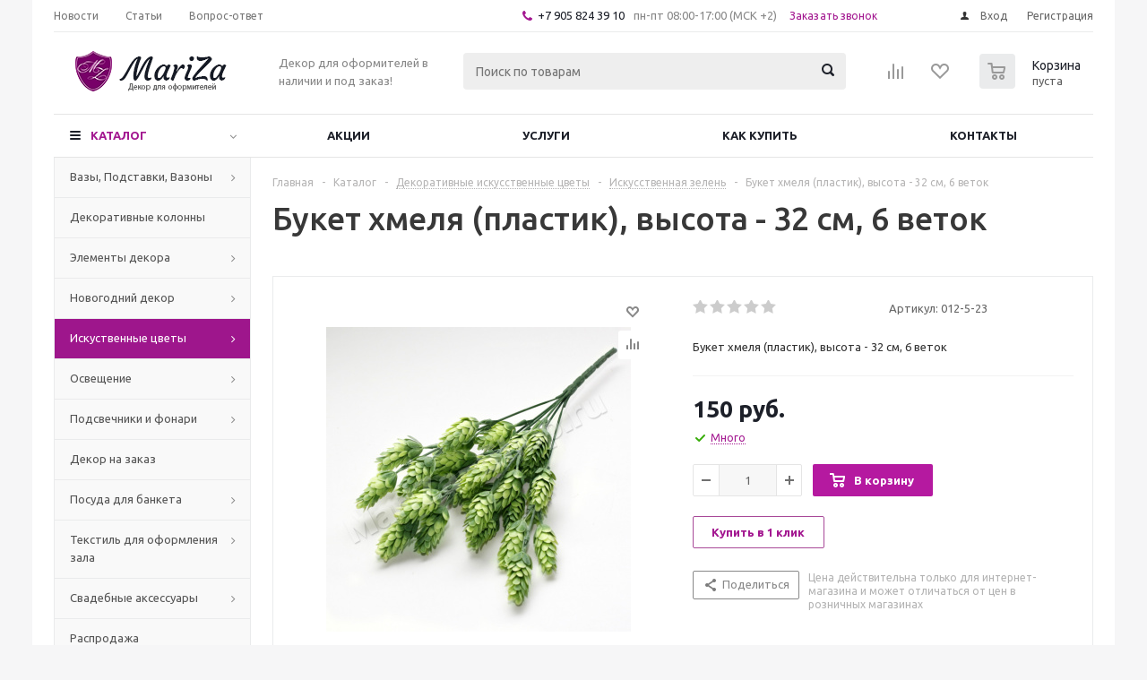

--- FILE ---
content_type: text/html; charset=UTF-8
request_url: https://mariza-shop.ru/catalog/iskustvennye_tsvety/dekorativnaya_zelen/3416/
body_size: 50219
content:
<!DOCTYPE html>
<html xml:lang="ru" lang="ru" xmlns="http://www.w3.org/1999/xhtml" >
<head>
	<title>Купить Букет хмеля (пластик), высота - 32 см, 6 веток в интернет-магазине Mariza-shop</title>
	<meta name="viewport" content="initial-scale=1.0, width=device-width" />
	<meta name="HandheldFriendly" content="true" />
	<meta name="yes" content="yes" />
	<meta name="apple-mobile-web-app-status-bar-style" content="black" />
	<meta name="SKYPE_TOOLBAR" content="SKYPE_TOOLBAR_PARSER_COMPATIBLE" />
	<meta http-equiv="Content-Type" content="text/html; charset=UTF-8" />
<meta name="keywords" content="Букет хмеля (пластик), высота - 32 см, 6 веток, Декоративная зелень, Основной каталог товаров" />
<meta name="description" content="Предлагаем Букет хмеля (пластик), высота - 32 см, 6 веток с доставкой по России. Декор для оформления торжеств, банкетных залов и фотостудий. Все товары для декораторов в наличии и под заказ." />
<link href="/bitrix/cache/css/s1/aspro_optimus/kernel_main/kernel_main_v1.css?160630692728845" type="text/css"  rel="stylesheet" />
<link href="/bitrix/js/main/loader/loader.min.css?15264733042236" type="text/css"  rel="stylesheet" />
<link href="/bitrix/js/main/core/css/core_viewer.min.css?153863458257920" type="text/css"  rel="stylesheet" />
<link href="/bitrix/cache/css/s1/aspro_optimus/kernel_fileman/kernel_fileman_v1.css?160630730014451" type="text/css"  rel="stylesheet" />
<link href="/bitrix/cache/css/s1/aspro_optimus/page_e0762f340c85f127eadfc654a8ee3578/page_e0762f340c85f127eadfc654a8ee3578_v1.css?16063073002130" type="text/css"  rel="stylesheet" />
<link href="/bitrix/cache/css/s1/aspro_optimus/default_777e7e85316c0a37be63b2dc3927c286/default_777e7e85316c0a37be63b2dc3927c286_v1.css?1606307300650" type="text/css"  rel="stylesheet" />
<link href="/bitrix/panel/main/popup.min.css?152647330320704" type="text/css"  rel="stylesheet" />
<link href="/bitrix/cache/css/s1/aspro_optimus/template_0cd1c2c0d78408452414e15d5214762d/template_0cd1c2c0d78408452414e15d5214762d_v1.css?1606306564656144" type="text/css"  data-template-style="true" rel="stylesheet" />
<script type="text/javascript">if(!window.BX)window.BX={};if(!window.BX.message)window.BX.message=function(mess){if(typeof mess=='object') for(var i in mess) BX.message[i]=mess[i]; return true;};</script>
<script type="text/javascript">(window.BX||top.BX).message({'JS_CORE_LOADING':'Загрузка...','JS_CORE_NO_DATA':'- Нет данных -','JS_CORE_WINDOW_CLOSE':'Закрыть','JS_CORE_WINDOW_EXPAND':'Развернуть','JS_CORE_WINDOW_NARROW':'Свернуть в окно','JS_CORE_WINDOW_SAVE':'Сохранить','JS_CORE_WINDOW_CANCEL':'Отменить','JS_CORE_WINDOW_CONTINUE':'Продолжить','JS_CORE_H':'ч','JS_CORE_M':'м','JS_CORE_S':'с','JSADM_AI_HIDE_EXTRA':'Скрыть лишние','JSADM_AI_ALL_NOTIF':'Показать все','JSADM_AUTH_REQ':'Требуется авторизация!','JS_CORE_WINDOW_AUTH':'Войти','JS_CORE_IMAGE_FULL':'Полный размер'});</script>
<script type="text/javascript">(window.BX||top.BX).message({'DISK_MYOFFICE':false});(window.BX||top.BX).message({'JS_CORE_VIEWER_DOWNLOAD':'Скачать','JS_CORE_VIEWER_EDIT':'Редактировать','JS_CORE_VIEWER_DESCR_AUTHOR':'Автор','JS_CORE_VIEWER_DESCR_LAST_MODIFY':'Последние изменения','JS_CORE_VIEWER_TOO_BIG_FOR_VIEW':'Файл слишком большой для просмотра','JS_CORE_VIEWER_OPEN_WITH_GVIEWER':'Открыть файл в Google Viewer','JS_CORE_VIEWER_IFRAME_DESCR_ERROR':'К сожалению, не удалось открыть документ.','JS_CORE_VIEWER_IFRAME_PROCESS_SAVE_DOC':'Сохранение документа','JS_CORE_VIEWER_IFRAME_UPLOAD_DOC_TO_GOOGLE':'Загрузка документа','JS_CORE_VIEWER_IFRAME_CONVERT_ACCEPT':'Конвертировать','JS_CORE_VIEWER_IFRAME_CONVERT_DECLINE':'Отменить','JS_CORE_VIEWER_IFRAME_CONVERT_TO_NEW_FORMAT':'Документ будет сконвертирован в docx, xls, pptx, так как имеет старый формат.','JS_CORE_VIEWER_IFRAME_DESCR_SAVE_DOC':'Сохранить документ?','JS_CORE_VIEWER_IFRAME_SAVE_DOC':'Сохранить','JS_CORE_VIEWER_IFRAME_DISCARD_DOC':'Отменить изменения','JS_CORE_VIEWER_IFRAME_CHOICE_SERVICE_EDIT':'Редактировать с помощью','JS_CORE_VIEWER_IFRAME_SET_DEFAULT_SERVICE_EDIT':'Использовать для всех файлов','JS_CORE_VIEWER_IFRAME_CHOICE_SERVICE_EDIT_ACCEPT':'Применить','JS_CORE_VIEWER_IFRAME_CHOICE_SERVICE_EDIT_DECLINE':'Отменить','JS_CORE_VIEWER_IFRAME_UPLOAD_NEW_VERSION_IN_COMMENT':'Загрузил новую версию файла','JS_CORE_VIEWER_SERVICE_GOOGLE_DRIVE':'Google Docs','JS_CORE_VIEWER_SERVICE_SKYDRIVE':'MS Office Online','JS_CORE_VIEWER_IFRAME_CANCEL':'Отмена','JS_CORE_VIEWER_IFRAME_DESCR_SAVE_DOC_F':'В одном из окон вы редактируете данный документ. Если вы завершили работу над документом, нажмите \"#SAVE_DOC#\", чтобы загрузить измененный файл на портал.','JS_CORE_VIEWER_SAVE':'Сохранить','JS_CORE_VIEWER_EDIT_IN_SERVICE':'Редактировать в #SERVICE#','JS_CORE_VIEWER_NOW_EDITING_IN_SERVICE':'Редактирование в #SERVICE#','JS_CORE_VIEWER_SAVE_TO_OWN_FILES':'Сохранить на Битрикс24.Диск','JS_CORE_VIEWER_DOWNLOAD_TO_PC':'Скачать на локальный компьютер','JS_CORE_VIEWER_GO_TO_FILE':'Перейти к файлу','JS_CORE_VIEWER_DESCR_SAVE_FILE_TO_OWN_FILES':'Файл #NAME# успешно сохранен<br>в папку \"Файлы\\Сохраненные\"','JS_CORE_VIEWER_DESCR_PROCESS_SAVE_FILE_TO_OWN_FILES':'Файл #NAME# сохраняется<br>на ваш \"Битрикс24.Диск\"','JS_CORE_VIEWER_HISTORY_ELEMENT':'История','JS_CORE_VIEWER_VIEW_ELEMENT':'Просмотреть','JS_CORE_VIEWER_THROUGH_VERSION':'Версия #NUMBER#','JS_CORE_VIEWER_THROUGH_LAST_VERSION':'Последняя версия','JS_CORE_VIEWER_DISABLE_EDIT_BY_PERM':'Автор не разрешил вам редактировать этот документ','JS_CORE_VIEWER_IFRAME_UPLOAD_NEW_VERSION_IN_COMMENT_F':'Загрузила новую версию файла','JS_CORE_VIEWER_IFRAME_UPLOAD_NEW_VERSION_IN_COMMENT_M':'Загрузил новую версию файла','JS_CORE_VIEWER_IFRAME_CONVERT_TO_NEW_FORMAT_EX':'Документ будет сконвертирован в формат #NEW_FORMAT#, так как текущий формат #OLD_FORMAT# является устаревшим.','JS_CORE_VIEWER_CONVERT_TITLE':'Конвертировать в #NEW_FORMAT#?','JS_CORE_VIEWER_CREATE_IN_SERVICE':'Создать с помощью #SERVICE#','JS_CORE_VIEWER_NOW_CREATING_IN_SERVICE':'Создание документа в #SERVICE#','JS_CORE_VIEWER_SAVE_AS':'Сохранить как','JS_CORE_VIEWER_CREATE_DESCR_SAVE_DOC_F':'В одном из окон вы создаете новый документ. Если вы завершили работу над документом, нажмите \"#SAVE_AS_DOC#\", чтобы перейти к добавлению документа на портал.','JS_CORE_VIEWER_NOW_DOWNLOAD_FROM_SERVICE':'Загрузка документа из #SERVICE#','JS_CORE_VIEWER_EDIT_IN_LOCAL_SERVICE':'Редактировать на моём компьютере','JS_CORE_VIEWER_EDIT_IN_LOCAL_SERVICE_SHORT':'Редактировать на #SERVICE#','JS_CORE_VIEWER_SERVICE_LOCAL':'моём компьютере','JS_CORE_VIEWER_DOWNLOAD_B24_DESKTOP':'Скачать','JS_CORE_VIEWER_SERVICE_LOCAL_INSTALL_DESKTOP':'Для эффективного редактирования документов на компьютере, установите десктоп приложение и подключите Битрикс24.Диск','JS_CORE_VIEWER_SERVICE_B24_DISK':'Битрикс24.Диск','JS_CORE_VIEWER_SHOW_FILE_DIALOG_OAUTH_NOTICE':'Для просмотра файла, пожалуйста, авторизуйтесь в своем аккаунте <a id=\"bx-js-disk-run-oauth-modal\" href=\"#\">#SERVICE#<\/a>.','JS_CORE_VIEWER_SERVICE_OFFICE365':'Office365','JS_CORE_VIEWER_DOCUMENT_IS_LOCKED_BY':'Документ заблокирован на редактирование','JS_CORE_VIEWER_SERVICE_MYOFFICE':'МойОфис','JS_CORE_VIEWER_OPEN_PDF_PREVIEW':'Просмотреть pdf-версию файла','JS_CORE_VIEWER_AJAX_ACCESS_DENIED':'Не хватает прав для просмотра файла. Попробуйте обновить страницу.','JS_CORE_VIEWER_AJAX_CONNECTION_FAILED':'При попытке открыть файл возникла ошибка. Пожалуйста, попробуйте позже.','JS_CORE_VIEWER_AJAX_OPEN_NEW_TAB':'Открыть в новом окне','JS_CORE_VIEWER_AJAX_PRINT':'Распечатать','JS_CORE_VIEWER_TRANSFORMATION_IN_PROCESS':'Документ сохранён. Мы готовим его к показу.','JS_CORE_VIEWER_IFRAME_ERROR_TITLE':'Не удалось открыть документ','JS_CORE_VIEWER_DOWNLOAD_B24_DESKTOP_FULL':'Скачать приложение','JS_CORE_VIEWER_DOWNLOAD_DOCUMENT':'Скачать документ','JS_CORE_VIEWER_IFRAME_ERROR_COULD_NOT_VIEW':'К сожалению, не удалось просмотреть документ.','JS_CORE_VIEWER_ACTIONPANEL_MORE':'Ещё'});</script>
<script bxrunfirst>LHE_MESS = window.LHE_MESS = {'Image':'Изображение','Video':'Видео','ImageSizing':'Размеры (Ш х В)'}; (window.BX||top.BX).message({'CreateLink':'Ссылка','EditLink':'Редактировать ссылку','DialogSave':'Сохранить','DialogCancel':'Отменить','DialogClose':'Закрыть','Width':'Ширина','Height':'Высота','Source':'Режим HTML-кода','BBSource':'Режим BB-Code','On':'включено','Off':'выключено','Anchor':'Якорь','DeleteLink':'Удалить ссылку','Image':'Изображение','EditImage':'Редактировать изображение','SpecialChar':'Вставить спецсимвол','Bold':'Жирный','Italic':'Курсив','Underline':'Подчеркнутый','Strike':'Зачеркнутый','RemoveFormat':'Удалить форматирование','InsertHr':'Вставить горизонтальный разделитель','JustifyLeft':'По левому краю','JustifyCenter':'По центру','JustifyRight':'По правому краю','JustifyFull':'По ширине','Outdent':'Уменьшить отступ','Indent':'Увеличить отступ','OrderedList':'Нумерованный список','UnorderedList':'Список с маркерами','InsertTable':'Таблица','SmileList':'Смайлы','HeaderList':'Формат','FontList':'Шрифт','FontSizeList':'Размер шрифта','BackColor':'Цвет фона','ForeColor':'Цвет шрифта','Video':'Видео','InsertVideo':'Вставить видео','EditVideo':'Редактировать видео','VideoProps':'Параметры видео','VideoPath':'Путь к видеофайлу','VideoPreviewPath':'Путь к рисунку предпросмотра','VideoAutoplay':'Автоматически начать проигрывать','VideoVolume':'Уровень громкости','LinkProps':'Параметры ссылки','LinkText':'Текст ссылки','LinkHref':'Адрес ссылки','LinkTitle':'Всплывающая подсказка','LinkTarget':'Открыть ссылку в ','LinkTarget_def':'- не указывать - ','LinkTarget_blank':'новом окне','LinkTarget_parent':'родительском окне','LinkTarget_self':'этом окне','LinkTarget_top':'самом наружном','AnchorProps':'Параметры якоря','AnchorName':'Название якоря','ImageProps':'Параметры изображения','ImageSrc':'Путь к изображению','ImageTitle':'Всплывающая подсказка','ImgAlign':'Выравнивание','ImgAlignTop':'по верхней границе','ImgAlignRight':'справа','ImgAlignBottom':'по нижней границе','ImgAlignLeft':'слева','ImgAlignMiddle':'по центру','ImageSizing':'Размеры (Ш х В)','ImageSaveProp':'Сохранять пропорции','ImagePreview':'Предпросмотр','Normal':'Обычный','Heading':'Заголовок','Preformatted':'Преформатирован','DefaultColor':'По умолчанию','DragFloatingToolbar':'Панель инструментов','Quote':'Оформление текста в виде цитаты','InsertCode':'Оформление текста в виде кода','InsertCut':'Оформление текста предпросмотра','Translit':'Перекодировка транслит/латиница','CutTitle':'Ограничение текста предпросмотра','TableRows':'Строк','TableCols':'Столбцов','TableModel':'Макет','ListItems':'Элементы списка','AddLI':'Добавить пункт','AddLITitle':'Добавить пункт в список (Enter)','DelListItem':'Удалить пункт из списка','ResizerTitle':'Изменить размер','CodeDel':'Нажмите (Shift + Del) чтобы удалить весь фрагмент кода','OnPasteProcessing':'Идет обработка вставленного текста...'});</script>
<script type="text/javascript">(window.BX||top.BX).message({'LANGUAGE_ID':'ru','FORMAT_DATE':'DD.MM.YYYY','FORMAT_DATETIME':'DD.MM.YYYY HH:MI:SS','COOKIE_PREFIX':'BITRIX_SM','SERVER_TZ_OFFSET':'10800','SITE_ID':'s1','SITE_DIR':'/','USER_ID':'','SERVER_TIME':'1769030867','USER_TZ_OFFSET':'0','USER_TZ_AUTO':'Y','bitrix_sessid':'b3065eb958c8082705d621d10e9cb0ea'});</script>


<script type="text/javascript"  src="/bitrix/cache/js/s1/aspro_optimus/kernel_main/kernel_main_v1.js?1670577439713477"></script>
<script type="text/javascript"  src="/bitrix/cache/js/s1/aspro_optimus/kernel_main_polyfill_promise/kernel_main_polyfill_promise_v1.js?16063065642506"></script>
<script type="text/javascript" src="/bitrix/js/main/loadext/loadext.min.js?1542868093810"></script>
<script type="text/javascript" src="/bitrix/js/main/loadext/extension.min.js?15428680931304"></script>
<script type="text/javascript" src="/bitrix/js/main/core/core_db.min.js?153863458410247"></script>
<script type="text/javascript" src="/bitrix/js/main/core/core_frame_cache.min.js?153863467211334"></script>
<script type="text/javascript" src="/bitrix/js/main/jquery/jquery-1.8.3.min.js?152647330493637"></script>
<script type="text/javascript" src="/bitrix/js/main/ajax.min.js?152647330422194"></script>
<script type="text/javascript" src="/bitrix/js/main/cphttprequest.min.js?15264733053623"></script>
<script type="text/javascript" src="/bitrix/js/main/loader/loader.min.js?15386346863114"></script>
<script type="text/javascript" src="/bitrix/js/main/core/core_viewer.min.js?154286809098980"></script>
<script type="text/javascript"  src="/bitrix/cache/js/s1/aspro_optimus/kernel_fileman/kernel_fileman_v1.js?1606307300150982"></script>
<script type="text/javascript" src="/bitrix/js/currency/core_currency.min.js?15264733061528"></script>
<script type="text/javascript">BX.setJSList(['/bitrix/js/main/core/core.js','/bitrix/js/main/core/core_promise.js','/bitrix/js/main/core/core_ajax.js','/bitrix/js/main/json/json2.min.js','/bitrix/js/main/core/core_ls.js','/bitrix/js/main/core/core_fx.js','/bitrix/js/main/core/core_popup.js','/bitrix/js/main/core/core_window.js','/bitrix/js/main/session.js','/bitrix/js/main/core/core_date.js','/bitrix/js/main/utils.js','/bitrix/js/main/polyfill/promise/js/promise.js','/bitrix/js/fileman/light_editor/le_dialogs.js','/bitrix/js/fileman/light_editor/le_controls.js','/bitrix/js/fileman/light_editor/le_toolbarbuttons.js','/bitrix/js/fileman/light_editor/le_core.js','/bitrix/templates/aspro_optimus/components/bitrix/catalog.element/main/script.js','/bitrix/templates/aspro_optimus/components/bitrix/sale.gift.product/main/script.js','/bitrix/templates/aspro_optimus/components/bitrix/sale.gift.main.products/main/script.js','/bitrix/templates/aspro_optimus/components/bitrix/catalog.bigdata.products/main_new/script.js','/bitrix/templates/aspro_optimus/js/jquery.actual.min.js','/bitrix/templates/aspro_optimus/js/jqModal.js','/bitrix/templates/aspro_optimus/js/jquery.fancybox.js','/bitrix/templates/aspro_optimus/js/jquery.history.js','/bitrix/templates/aspro_optimus/js/jquery.flexslider.js','/bitrix/templates/aspro_optimus/js/jquery.validate.min.js','/bitrix/templates/aspro_optimus/js/jquery.inputmask.bundle.min.js','/bitrix/templates/aspro_optimus/js/jquery.easing.1.3.js','/bitrix/templates/aspro_optimus/js/equalize.min.js','/bitrix/templates/aspro_optimus/js/jquery.alphanumeric.js','/bitrix/templates/aspro_optimus/js/jquery.cookie.js','/bitrix/templates/aspro_optimus/js/jquery.plugin.min.js','/bitrix/templates/aspro_optimus/js/jquery.countdown.min.js','/bitrix/templates/aspro_optimus/js/jquery.countdown-ru.js','/bitrix/templates/aspro_optimus/js/jquery.ikSelect.js','/bitrix/templates/aspro_optimus/js/sly.js','/bitrix/templates/aspro_optimus/js/equalize_ext.js','/bitrix/templates/aspro_optimus/js/jquery.dotdotdot.js','/bitrix/templates/aspro_optimus/js/main.js','/bitrix/components/bitrix/search.title/script.js','/bitrix/templates/aspro_optimus/js/custom.js','/bitrix/templates/aspro_optimus/components/bitrix/forum.topic.reviews/main/script.js']); </script>
<script type="text/javascript">BX.setCSSList(['/bitrix/js/main/core/css/core.css','/bitrix/js/main/core/css/core_popup.css','/bitrix/js/main/core/css/core_date.css','/bitrix/js/fileman/light_editor/light_editor.css','/bitrix/templates/aspro_optimus/components/bitrix/catalog.store.amount/main/style.css','/bitrix/templates/aspro_optimus/components/bitrix/sale.gift.main.products/main/style.css','/bitrix/templates/aspro_optimus/css/jquery.fancybox.css','/bitrix/templates/aspro_optimus/css/styles.css','/bitrix/templates/aspro_optimus/css/animation/animation_ext.css','/bitrix/templates/aspro_optimus/ajax/ajax.css','/bitrix/templates/aspro_optimus/styles.css','/bitrix/templates/aspro_optimus/template_styles.css','/bitrix/templates/aspro_optimus/themes/custom_s1/theme.css','/bitrix/templates/aspro_optimus/bg_color/light/bgcolors.css','/bitrix/templates/aspro_optimus/css/media.min.css','/bitrix/templates/aspro_optimus/css/fonts/font-awesome/css/font-awesome.min.css','/bitrix/templates/aspro_optimus/css/print.css','/bitrix/templates/aspro_optimus/css/custom.css','/bitrix/templates/aspro_optimus/components/bitrix/iblock.vote/element_rating/style.css']); </script>
<script type="text/javascript">
					(function () {
						"use strict";

						var counter = function ()
						{
							var cookie = (function (name) {
								var parts = ("; " + document.cookie).split("; " + name + "=");
								if (parts.length == 2) {
									try {return JSON.parse(decodeURIComponent(parts.pop().split(";").shift()));}
									catch (e) {}
								}
							})("BITRIX_CONVERSION_CONTEXT_s1");

							if (cookie && cookie.EXPIRE >= BX.message("SERVER_TIME"))
								return;

							var request = new XMLHttpRequest();
							request.open("POST", "/bitrix/tools/conversion/ajax_counter.php", true);
							request.setRequestHeader("Content-type", "application/x-www-form-urlencoded");
							request.send(
								"SITE_ID="+encodeURIComponent("s1")+
								"&sessid="+encodeURIComponent(BX.bitrix_sessid())+
								"&HTTP_REFERER="+encodeURIComponent(document.referrer)
							);
						};

						if (window.frameRequestStart === true)
							BX.addCustomEvent("onFrameDataReceived", counter);
						else
							BX.ready(counter);
					})();
				</script>
<script>BX.message({'PHONE':'Телефон','SOCIAL':'Социальные сети','DESCRIPTION':'Описание магазина','ITEMS':'Товары','LOGO':'Логотип','REGISTER_INCLUDE_AREA':'Текст о регистрации','AUTH_INCLUDE_AREA':'Текст об авторизации','FRONT_IMG':'Изображение компании','EMPTY_CART':'пуста','CATALOG_VIEW_MORE':'... Показать все','CATALOG_VIEW_LESS':'... Свернуть','JS_REQUIRED':'Заполните это поле!','JS_FORMAT':'Неверный формат!','JS_FILE_EXT':'Недопустимое расширение файла!','JS_PASSWORD_COPY':'Пароли не совпадают!','JS_PASSWORD_LENGTH':'Минимум 6 символов!','JS_ERROR':'Неверно заполнено поле!','JS_FILE_SIZE':'Максимальный размер 5мб!','JS_FILE_BUTTON_NAME':'Выберите файл','JS_FILE_DEFAULT':'Файл не найден','JS_DATE':'Некорректная дата!','JS_RECAPTCHA_ERROR':'Пройдите проверку','JS_REQUIRED_LICENSES':'Согласитесь с условиями!','FANCY_CLOSE':'Закрыть','FANCY_NEXT':'Следующий','FANCY_PREV':'Предыдущий','TOP_AUTH_REGISTER':'Регистрация','CALLBACK':'Заказать звонок','UNTIL_AKC':'До конца акции','TITLE_QUANTITY_BLOCK':'Остаток','TITLE_QUANTITY':'штук','TOTAL_SUMM_ITEM':'Общая стоимость ','RECAPTCHA_TEXT':'Подтвердите, что вы не робот','SUBSCRIBE_SUCCESS':'Вы успешно подписались','COUNTDOWN_SEC':'сек.','COUNTDOWN_MIN':'мин.','COUNTDOWN_HOUR':'час.','COUNTDOWN_DAY0':'дней','COUNTDOWN_DAY1':'день','COUNTDOWN_DAY2':'дня','COUNTDOWN_WEAK0':'Недель','COUNTDOWN_WEAK1':'Неделя','COUNTDOWN_WEAK2':'Недели','COUNTDOWN_MONTH0':'Месяцев','COUNTDOWN_MONTH1':'Месяц','COUNTDOWN_MONTH2':'Месяца','COUNTDOWN_YEAR0':'Лет','COUNTDOWN_YEAR1':'Год','COUNTDOWN_YEAR2':'Года','CATALOG_PARTIAL_BASKET_PROPERTIES_ERROR':'Заполнены не все свойства у добавляемого товара','CATALOG_EMPTY_BASKET_PROPERTIES_ERROR':'Выберите свойства товара, добавляемые в корзину в параметрах компонента','CATALOG_ELEMENT_NOT_FOUND':'Элемент не найден','ERROR_ADD2BASKET':'Ошибка добавления товара в корзину','CATALOG_SUCCESSFUL_ADD_TO_BASKET':'Успешное добавление товара в корзину','ERROR_BASKET_TITLE':'Ошибка корзины','ERROR_BASKET_PROP_TITLE':'Выберите свойства, добавляемые в корзину','ERROR_BASKET_BUTTON':'Выбрать','BASKET_TOP':'Корзина в шапке','ERROR_ADD_DELAY_ITEM':'Ошибка отложенной корзины','VIEWED_TITLE':'Ранее вы смотрели','VIEWED_BEFORE':'Ранее вы смотрели','BEST_TITLE':'Лучшие предложения','CT_BST_SEARCH_BUTTON':'Поиск','CT_BST_SEARCH2_BUTTON':'Найти','BASKET_PRINT_BUTTON':'Распечатать','BASKET_CLEAR_ALL_BUTTON':'Очистить','BASKET_QUICK_ORDER_BUTTON':'Быстрый заказ','BASKET_CONTINUE_BUTTON':'Продолжить покупки','BASKET_ORDER_BUTTON':'Оформить заказ','SHARE_BUTTON':'Поделиться','BASKET_CHANGE_TITLE':'Ваш заказ','BASKET_CHANGE_LINK':'Изменить','FROM':'от','TITLE_BLOCK_VIEWED_NAME':'Ранее вы смотрели','T_BASKET':'Корзина заказа','FILTER_EXPAND_VALUES':'Показать все','FILTER_HIDE_VALUES':'Свернуть','FULL_ORDER':'Полный заказ','ITEM_ECONOMY':'Экономия','JS_FORMAT_ORDER':'имеет неверный формат'})</script>
<link rel="shortcut icon" href="/favicon.ico?1526473299" type="image/x-icon" />
<link rel="apple-touch-icon" sizes="180x180" href="/include/apple-touch-icon.png" />
<script>$(document).ready(function(){$('body').append("<span class='bg_image_site' style='background-image:url(/upload/iblock/1e3/1e34c22d32b05ec5367c8506dd33562b.jpg);'></span>");})</script>
<script type="text/javascript">var ajaxMessages = {wait:"Загрузка..."}</script>
<meta property="og:description" content="Букет хмеля (пластик), высота - 32 см, 6 веток" />
<meta property="og:image" content="https://mariza-shop.ru/upload/iblock/d8e/d8ed706a7baf25ff4dbafb896d8b9292.jpeg" />
<link rel="image_src" href="https://mariza-shop.ru/upload/iblock/d8e/d8ed706a7baf25ff4dbafb896d8b9292.jpeg"  />
<meta property="og:title" content="Купить Букет хмеля (пластик), высота - 32 см, 6 веток в интернет-магазине Mariza-shop" />
<meta property="og:type" content="website" />
<meta property="og:url" content="https://mariza-shop.ru/catalog/iskustvennye_tsvety/dekorativnaya_zelen/3416/" />



<script type="text/javascript"  src="/bitrix/cache/js/s1/aspro_optimus/template_81f56380bc0b7fbdb587e6cdf946dcd0/template_81f56380bc0b7fbdb587e6cdf946dcd0_v1.js?1606306564369288"></script>
<script type="text/javascript"  src="/bitrix/cache/js/s1/aspro_optimus/page_29a1c8276c35efe885a6e69176bdbd2f/page_29a1c8276c35efe885a6e69176bdbd2f_v1.js?1606307300130015"></script>
<script type="text/javascript"  src="/bitrix/cache/js/s1/aspro_optimus/default_f8dcdd22c2b50afdafe4e17dd6104812/default_f8dcdd22c2b50afdafe4e17dd6104812_v1.js?160630730016485"></script>
<script type="text/javascript">var _ba = _ba || []; _ba.push(["aid", "0a1b532068cf0bcc8f270fad5e8895de"]); _ba.push(["host", "mariza-shop.ru"]); _ba.push(["ad[ct][item]", "[base64]"]);_ba.push(["ad[ct][user_id]", function(){return BX.message("USER_ID") ? BX.message("USER_ID") : 0;}]);_ba.push(["ad[ct][recommendation]", function() {var rcmId = "";var cookieValue = BX.getCookie("BITRIX_SM_RCM_PRODUCT_LOG");var productId = 3416;var cItems = [];var cItem;if (cookieValue){cItems = cookieValue.split(".");}var i = cItems.length;while (i--){cItem = cItems[i].split("-");if (cItem[0] == productId){rcmId = cItem[1];break;}}return rcmId;}]);_ba.push(["ad[ct][v]", "2"]);(function() {var ba = document.createElement("script"); ba.type = "text/javascript"; ba.async = true;ba.src = (document.location.protocol == "https:" ? "https://" : "http://") + "bitrix.info/ba.js";var s = document.getElementsByTagName("script")[0];s.parentNode.insertBefore(ba, s);})();</script>


		
						
				<!--[if gte IE 9]><style type="text/css">.basket_button, .button30, .icon {filter: none;}</style><![endif]-->
	<link href='https://fonts.googleapis.com/css?family=Ubuntu:400,500,700,400italic&subset=latin,cyrillic' rel='stylesheet' type='text/css'>
<script type="text/javascript">!function(){var t=document.createElement("script");t.type="text/javascript",t.async=!0,t.src="https://vk.com/js/api/openapi.js?154",t.onload=function(){VK.Retargeting.Init("VK-RTRG-244131-9AxEH"),VK.Retargeting.Hit()},document.head.appendChild(t)}();</script><noscript><img src="https://vk.com/rtrg?p=VK-RTRG-244131-9AxEH" style="position:fixed; left:-999px;" alt=""/></noscript>
<meta name="yandex-verification" content="ee6b91852213f8f4" />
</head>
	<body id="main">
		<div id="panel"></div>
				<!--'start_frame_cache_ebXXnb'--><!--'end_frame_cache_ebXXnb'-->				<script type="text/javascript">
		BX.message({'MIN_ORDER_PRICE_TEXT':'<b>Минимальная сумма заказа #PRICE#<\/b><br/>Пожалуйста, добавьте еще товаров в корзину','LICENSES_TEXT':'Я согласен на <a href=\"/include/licenses_detail.php\" target=\"_blank\">обработку персональных данных<\/a>'});

		var arOptimusOptions = ({
			"SITE_DIR" : "/",
			"SITE_ID" : "s1",
			"FORM" : ({
				"ASK_FORM_ID" : "ASK",
				"SERVICES_FORM_ID" : "SERVICES",
				"FEEDBACK_FORM_ID" : "FEEDBACK",
				"CALLBACK_FORM_ID" : "CALLBACK",
				"RESUME_FORM_ID" : "RESUME",
				"TOORDER_FORM_ID" : "TOORDER"
			}),
			"PAGES" : ({
				"FRONT_PAGE" : "",
				"BASKET_PAGE" : "",
				"ORDER_PAGE" : "",
				"PERSONAL_PAGE" : "",
				"CATALOG_PAGE" : "1",
				"CATALOG_PAGE_URL" : "/catalog/",
			}),
			"PRICES" : ({
				"MIN_PRICE" : "1000",
			}),
			"THEME" : ({
				"THEME_SWITCHER" : "n",
				"COLOR_THEME" : "custom",
				"CUSTOM_COLOR_THEME" : "b81ba3",
				"LOGO_IMAGE" : "/upload/aspro.optimus/0e2/0e21bbc6a948600501487090875eceee.png",
				"FAVICON_IMAGE" : "/favicon.ico?1526473299",
				"APPLE_TOUCH_ICON_IMAGE" : "/include/apple-touch-icon.png",
				"BANNER_WIDTH" : "",
				"BANNER_ANIMATIONTYPE" : "SLIDE_HORIZONTAL",
				"BANNER_SLIDESSHOWSPEED" : "5000",
				"BANNER_ANIMATIONSPEED" : "600",
				"HEAD" : ({
					"VALUE" : "",
					"MENU" : "",
					"MENU_COLOR" : "",
					"HEAD_COLOR" : "",
				}),
				"BASKET" : "normal",
				"STORES" : "",
				"STORES_SOURCE" : "iblock",
				"TYPE_SKU" : "type_1",
				"TYPE_VIEW_FILTER" : "vertical",
				"SHOW_BASKET_ONADDTOCART" : "Y",
				"SHOW_BASKET_PRINT" : "Y",
				"SHOW_ONECLICKBUY_ON_BASKET_PAGE" : "Y",
				"PHONE_MASK" : "+7 (999) 999-99-99",
				"VALIDATE_PHONE_MASK" : "^[+][7] [(][0-9]{3}[)] [0-9]{3}[-][0-9]{2}[-][0-9]{2}$",
				"SCROLLTOTOP_TYPE" : "ROUND_COLOR",
				"SCROLLTOTOP_POSITION" : "PADDING",
				"MENU_POSITION" : "line",
				"MENU_TYPE_VIEW" : "hover",
				"SHOW_LICENCE" : "Y",
				"LICENCE_CHECKED" : "Y",
				"DISCOUNT_PRICE" : "",
				"DETAIL_PICTURE_MODE" : "POPUP",
				"SHOW_TOTAL_SUMM" : "N",
				"CHANGE_TITLE_ITEM" : "N",
			}),
			"COUNTERS":({
				"YANDEX_COUNTER" : "681",
				"YANDEX_ECOMERCE" : "N",
				"USE_YA_COUNTER" : "Y",
				"YA_COUNTER_ID" : "48951374",
				"USE_FORMS_GOALS" : "COMMON",
				"USE_BASKET_GOALS" : "Y",
				"USE_1CLICK_GOALS" : "Y",
				"USE_FASTORDER_GOALS" : "Y",
				"USE_FULLORDER_GOALS" : "Y",
				"USE_DEBUG_GOALS" : "N",
				"GOOGLE_COUNTER" : "0",
				"GOOGLE_ECOMERCE" : "N",
				"TYPE":{
					"ONE_CLICK":"Покупка в 1 клик",
					"QUICK_ORDER":"Быстрый заказ",
				},
				"GOOGLE_EVENTS":{
					"ADD2BASKET": "addToCart",
					"REMOVE_BASKET": "removeFromCart",
					"CHECKOUT_ORDER": "checkout",
					"PURCHASE": "gtm.dom",
				}
			}),
			"JS_ITEM_CLICK":({
				"precision" : 6,
				"precisionFactor" : Math.pow(10,6)
			})
		});

		$(document).ready(function(){
			$.extend( $.validator.messages, {
				required: BX.message('JS_REQUIRED'),
				email: BX.message('JS_FORMAT'),
				equalTo: BX.message('JS_PASSWORD_COPY'),
				minlength: BX.message('JS_PASSWORD_LENGTH'),
				remote: BX.message('JS_ERROR')
			});

			$.validator.addMethod(
				'regexp', function( value, element, regexp ){
					var re = new RegExp( regexp );
					return this.optional( element ) || re.test( value );
				},
				BX.message('JS_FORMAT')
			);

			$.validator.addMethod(
				'filesize', function( value, element, param ){
					return this.optional( element ) || ( element.files[0].size <= param )
				},
				BX.message('JS_FILE_SIZE')
			);

			$.validator.addMethod(
				'date', function( value, element, param ) {
					var status = false;
					if(!value || value.length <= 0){
						status = false;
					}
					else{
						// html5 date allways yyyy-mm-dd
						var re = new RegExp('^([0-9]{4})(.)([0-9]{2})(.)([0-9]{2})$');
						var matches = re.exec(value);
						if(matches){
							var composedDate = new Date(matches[1], (matches[3] - 1), matches[5]);
							status = ((composedDate.getMonth() == (matches[3] - 1)) && (composedDate.getDate() == matches[5]) && (composedDate.getFullYear() == matches[1]));
						}
						else{
							// firefox
							var re = new RegExp('^([0-9]{2})(.)([0-9]{2})(.)([0-9]{4})$');
							var matches = re.exec(value);
							if(matches){
								var composedDate = new Date(matches[5], (matches[3] - 1), matches[1]);
								status = ((composedDate.getMonth() == (matches[3] - 1)) && (composedDate.getDate() == matches[1]) && (composedDate.getFullYear() == matches[5]));
							}
						}
					}
					return status;
				}, BX.message('JS_DATE')
			);

			$.validator.addMethod(
				'extension', function(value, element, param){
					param = typeof param === 'string' ? param.replace(/,/g, '|') : 'png|jpe?g|gif';
					return this.optional(element) || value.match(new RegExp('.(' + param + ')$', 'i'));
				}, BX.message('JS_FILE_EXT')
			);

			$.validator.addMethod(
				'captcha', function( value, element, params ){
					return $.validator.methods.remote.call(this, value, element,{
						url: arOptimusOptions['SITE_DIR'] + 'ajax/check-captcha.php',
						type: 'post',
						data:{
							captcha_word: value,
							captcha_sid: function(){
								return $(element).closest('form').find('input[name="captcha_sid"]').val();
							}
						}
					});
				},
				BX.message('JS_ERROR')
			);

			$.validator.addMethod(
				'recaptcha', function(value, element, param){
					var id = $(element).closest('form').find('.g-recaptcha').attr('data-widgetid');
					if(typeof id !== 'undefined'){
						return grecaptcha.getResponse(id) != '';
					}
					else{
						return true;
					}
				}, BX.message('JS_RECAPTCHA_ERROR')
			);

			$.validator.addClassRules({
				'phone':{
					regexp: arOptimusOptions['THEME']['VALIDATE_PHONE_MASK']
				},
				'confirm_password':{
					equalTo: 'input[name="REGISTER\[PASSWORD\]"]',
					minlength: 6
				},
				'password':{
					minlength: 6
				},
				'inputfile':{
					extension: arOptimusOptions['THEME']['VALIDATE_FILE_EXT'],
					filesize: 5000000
				},
				'captcha':{
					captcha: ''
				},
				'recaptcha':{
					recaptcha: ''
				}
			});

			if(arOptimusOptions['THEME']['PHONE_MASK']){
				$('input.phone').inputmask('mask', {'mask': arOptimusOptions['THEME']['PHONE_MASK']});
			}

			jqmEd('feedback', arOptimusOptions['FORM']['FEEDBACK_FORM_ID']);
			jqmEd('ask', arOptimusOptions['FORM']['ASK_FORM_ID'], '.ask_btn');
			jqmEd('services', arOptimusOptions['FORM']['SERVICES_FORM_ID'], '.services_btn','','.services_btn');
			if($('.resume_send').length){
				$('.resume_send').live('click', function(e){
					$("body").append("<span class='resume_send_wr' style='display:none;'></span>");
					jqmEd('resume', arOptimusOptions['FORM']['RESUME_FORM_ID'], '.resume_send_wr','', this);
					$("body .resume_send_wr").click();
					$("body .resume_send_wr").remove();
				})
			}
			jqmEd('callback', arOptimusOptions['FORM']['CALLBACK_FORM_ID'], '.callback_btn');

		});
		</script>
					<div class="wrapper catalog_page basket_normal light banner_auto">
			<div class="header_wrap ">
									<div class="top-h-row">
						<div class="wrapper_inner">
							<div class="top_inner">
								<div class="content_menu">
										<ul class="menu topest">
					<li  >
				<a href="/company/news/"><span>Новости</span></a>
			</li>
					<li  >
				<a href="/info/articles/"><span>Статьи</span></a>
			</li>
					<li  >
				<a href="/info/faq/"><span>Вопрос-ответ</span></a>
			</li>
				<li class="more hidden">
			<span>...</span>
			<ul class="dropdown"></ul>
		</li>
	</ul>
								</div>
								<div class="phones">
									<div class="phone_block">
										<span class="phone_wrap">
											<span class="icons fa fa-phone"></span>
											<span class="phone_text">
												<a href="tel:+79058243910" rel="nofollow">+7 905 824 39 10</a> пн-пт 08:00-17:00 (МСК +2)											</span>
										</span>
										<span class="order_wrap_btn">
											<span class="callback_btn">Заказать звонок</span>
										</span>
									</div>
								</div>
								<div class="h-user-block" id="personal_block">
									<form id="auth_params" action="/ajax/show_personal_block.php">
	<input type="hidden" name="REGISTER_URL" value="/auth/registration/" />
	<input type="hidden" name="FORGOT_PASSWORD_URL" value="/auth/forgot-password/" />
	<input type="hidden" name="PROFILE_URL" value="/personal/" />
	<input type="hidden" name="SHOW_ERRORS" value="Y" />
</form>
<!--'start_frame_cache_iIjGFB'-->	<div class="module-enter no-have-user">
		<!--noindex-->
			<a class="avtorization-call icon" rel="nofollow" href="/auth/"><span>Вход</span></a>
			<a class="register" rel="nofollow" href="/auth/registration/"><span>Регистрация</span></a>
		<!--/noindex-->
	</div>
<!--'end_frame_cache_iIjGFB'-->								</div>
								<div class="clearfix"></div>
							</div>
						</div>
					</div>
								<header id="header">
					<div class="wrapper_inner">
						<div class="top_br"></div>
						<table class="middle-h-row">
							<tr>
								<td class="logo_wrapp">
									<div class="logo nofill_n">
												<a href="/"><img src="/upload/aspro.optimus/0e2/0e21bbc6a948600501487090875eceee.png" alt="Mariza-shop" title="Mariza-shop" /></a>
										</div>
								</td>
								<td class="text_wrapp">
									<div class="slogan">
										Декор для оформителей в наличии и под заказ!	
									</div>
								</td>
								<td  class="center_block">																	
									<div class="search">
											<div id="title-search" class="stitle_form">
		<form action="/catalog/">
			<div class="form-control1 bg">
				<input id="title-searchs-input" type="text" name="q" value="" size="40" class="text small_block" maxlength="100" autocomplete="off" placeholder="Поиск по товарам" /><input name="s" type="submit" value="Поиск" class="button icon" />
			</div>
		</form>
	</div>
<script type="text/javascript">
var jsControl = new JCTitleSearch({
	//'WAIT_IMAGE': '/bitrix/themes/.default/images/wait.gif',
	'AJAX_PAGE' : '/catalog/iskustvennye_tsvety/dekorativnaya_zelen/3416/',
	'CONTAINER_ID': 'title-search',
	'INPUT_ID': 'title-searchs-input',
	'MIN_QUERY_LEN': 2
});
$("#title-searchs-input").focus(function() { $(this).parents("form").find("button[type='submit']").addClass("hover"); });
$("#title-searchs-input").blur(function() { $(this).parents("form").find("button[type='submit']").removeClass("hover"); });
</script>
									</div>
								</td>
								<td class="basket_wrapp">
																			<div class="wrapp_all_icons">
											<div class="header-compare-block icon_block iblock" id="compare_line" >
												<!--'start_frame_cache_header-compare-block'--><!--noindex-->
		<div class="wraps_icon_block ">
		<a href="/catalog/compare.php" class="link" title="Список сравниваемых товаров"></a>
			</div>
	<div class="clearfix"></div>
<!--/noindex--><!--'end_frame_cache_header-compare-block'-->											</div>
											<div class="header-cart" id="basket_line">
													<div class="basket_fly">
		<div class="opener">
			<div title="" data-type="AnDelCanBuy" class="basket_count small clicked empty">
				<a href="/basket/"></a>
				<div class="wraps_icon_block basket">
					<div class="count empty_items">
						<span>
							<span class="items">
								<span>0</span>
							</span>
						</span>
					</div>
				</div>
			</div>
			<div title="" data-type="DelDelCanBuy" class="wish_count small clicked empty">
				<a href="/basket/"></a>
				<div class="wraps_icon_block delay">
					<div class="count empty_items">
						<span>
							<span class="items">
								<span>0</span>
							</span>
						</span>
					</div>
				</div>
			</div>
			<div title="Сравнение товаров" class="compare_count small">
				<a href="/catalog/compare.php"></a>
				<div id="compare_fly" class="wraps_icon_block compare">
					<div class="count empty_items">
						<span>
							<span class="items">
								<span>0</span>
							</span>
						</span>
					</div>
				</div>
			</div>
			<div title="Вход\регистрация" class="user_block small">
				<a href="/auth/"></a>
				<div class="wraps_icon_block no_img user_reg"></div>
			</div>
		</div>
		<div class="basket_sort">
			<span class="basket_title">Корзина заказа</span>
		</div>
	</div>
	<!--'start_frame_cache_header-cart'-->													<script type="text/javascript">
					$(document).ready(function() {
						$.ajax({
							url: arOptimusOptions['SITE_DIR'] + 'ajax/show_basket_top.php',
							type: 'post',
							success: function(html){
								$('#basket_line').html(html);
								$('.header-compare-block').css({'opacity':'1'});
							}
						});
					});
				</script>
						<!--'end_frame_cache_header-cart'-->												
											</div>
										</div>
																		<div class="clearfix"></div>
								</td>
							</tr>
						</table>
					</div>
					<div class="catalog_menu menu_light">
						<div class="wrapper_inner">
							<div class="wrapper_middle_menu wrap_menu">
								<ul class="menu adaptive">
									<li class="menu_opener"><div class="text">
										Меню								</div></li>
								</ul>				
								<div class="catalog_menu_ext">
										<ul class="menu top menu_top_block catalogfirst">
					<li class="catalog icons_fa has-child current">
				<a class="parent" href="/catalog/" >Каталог</a>
									<ul class="dropdown">
													<li class="full has-child  m_line v_hover">
								<a class="icons_fa parent" href="/catalog/vazy_podstavki_vazony/">Вазы, Подставки, Вазоны<div class="toggle_block"></div></a>
																	<ul class="dropdown">
																					<li class="menu_item ">
																									<span class="image"><a href="/catalog/vazy_podstavki_vazony/vazony/"><img src="/upload/resize_cache/iblock/31f/50_50_1/31fc34be931f6f2cf9f87d55df379132.jpg" alt="Вазоны"/></a></span>
																								<a class="section dark_link" href="/catalog/vazy_podstavki_vazony/vazony/"><span>Вазоны</span></a>
																								<div class="clearfix"></div>
											</li>
																					<li class="menu_item ">
																									<span class="image"><a href="/catalog/vazy_podstavki_vazony/vazy/"><img src="/upload/resize_cache/iblock/9d9/50_50_1/9d91aebbc6e83b05063a5b10eb9fc7bf.jpg" alt="Вазы"/></a></span>
																								<a class="section dark_link" href="/catalog/vazy_podstavki_vazony/vazy/"><span>Вазы</span></a>
																									<ul class="dropdown">
																													<li class="menu_item ">
																<a class="section1" href="/catalog/vazy_podstavki_vazony/vazy/chernye/"><span>Черные</span></a>
															</li>
																													<li class="menu_item ">
																<a class="section1" href="/catalog/vazy_podstavki_vazony/vazy/belye/"><span>Белые</span></a>
															</li>
																													<li class="menu_item ">
																<a class="section1" href="/catalog/vazy_podstavki_vazony/vazy/zoloto/"><span>Золото</span></a>
															</li>
																													<li class="menu_item ">
																<a class="section1" href="/catalog/vazy_podstavki_vazony/vazy/serebro/"><span>Серебро</span></a>
															</li>
																													<li class="menu_item ">
																<a class="section1" href="/catalog/vazy_podstavki_vazony/vazy/khrustal/"><span>Хрусталь</span></a>
															</li>
																											</ul>
																								<div class="clearfix"></div>
											</li>
																					<li class="menu_item ">
																									<span class="image"><a href="/catalog/vazy_podstavki_vazony/podstavki_dlya_tsvetov/"><img src="/upload/resize_cache/iblock/d6a/50_50_1/d6a86a43a6f434359ce867fec82f13f4.jpg" alt="Подставки для цветов"/></a></span>
																								<a class="section dark_link" href="/catalog/vazy_podstavki_vazony/podstavki_dlya_tsvetov/"><span>Подставки для цветов</span></a>
																									<ul class="dropdown">
																													<li class="menu_item ">
																<a class="section1" href="/catalog/vazy_podstavki_vazony/podstavki_dlya_tsvetov/belye_1/"><span>Белые</span></a>
															</li>
																													<li class="menu_item ">
																<a class="section1" href="/catalog/vazy_podstavki_vazony/podstavki_dlya_tsvetov/zoloto_1/"><span>Золото</span></a>
															</li>
																													<li class="menu_item ">
																<a class="section1" href="/catalog/vazy_podstavki_vazony/podstavki_dlya_tsvetov/serebro_1/"><span>Серебро</span></a>
															</li>
																													<li class="menu_item ">
																<a class="section1" href="/catalog/vazy_podstavki_vazony/podstavki_dlya_tsvetov/khrustal_1/"><span>Хрусталь</span></a>
															</li>
																											</ul>
																								<div class="clearfix"></div>
											</li>
																			</ul>
															</li>
													<li class="full   m_line v_hover">
								<a class="icons_fa " href="/catalog/dekorativnye_kolonny/">Декоративные колонны<div class="toggle_block"></div></a>
															</li>
													<li class="full has-child  m_line v_hover">
								<a class="icons_fa parent" href="/catalog/elementy_dekora/">Элементы декора<div class="toggle_block"></div></a>
																	<ul class="dropdown">
																					<li class="menu_item ">
																									<span class="image"><a href="/catalog/elementy_dekora/akrilovye_busy/"><img src="/upload/resize_cache/iblock/370/50_50_1/37045de0cfefb99df6913a2db1a61d6c.jpg" alt="Акриловые бусы"/></a></span>
																								<a class="section dark_link" href="/catalog/elementy_dekora/akrilovye_busy/"><span>Акриловые бусы</span></a>
																								<div class="clearfix"></div>
											</li>
																					<li class="menu_item ">
																									<span class="image"><a href="/catalog/elementy_dekora/podkhvaty_dlya_tkani/"><img src="/upload/resize_cache/iblock/1e4/50_50_1/1e442cf80a6752fb0ba743c2b9e12c50.jpg" alt="Подхваты для ткани"/></a></span>
																								<a class="section dark_link" href="/catalog/elementy_dekora/podkhvaty_dlya_tkani/"><span>Подхваты для ткани</span></a>
																								<div class="clearfix"></div>
											</li>
																					<li class="menu_item ">
																									<span class="image"><a href="/catalog/elementy_dekora/zerkalnoe_polotno/"><img src="/upload/resize_cache/iblock/5e4/50_50_1/5e49d1b552c4422fe681c3c107ba195d.jpg" alt="Зеркальное полотно"/></a></span>
																								<a class="section dark_link" href="/catalog/elementy_dekora/zerkalnoe_polotno/"><span>Зеркальное полотно</span></a>
																								<div class="clearfix"></div>
											</li>
																					<li class="menu_item ">
																									<span class="image"><a href="/catalog/elementy_dekora/svadebnye_kletki/"><img src="/upload/resize_cache/iblock/4b0/50_50_1/4b0993ed744c3abc21dcb98d5e5c1314.jpeg" alt="Свадебные клетки"/></a></span>
																								<a class="section dark_link" href="/catalog/elementy_dekora/svadebnye_kletki/"><span>Свадебные клетки</span></a>
																								<div class="clearfix"></div>
											</li>
																					<li class="menu_item ">
																									<span class="image"><a href="/catalog/elementy_dekora/lenta_zhemchuzhnaya/"><img src="/upload/resize_cache/iblock/6af/50_50_1/6af091e7168d6aaa48697de50cf0e073.jpeg" alt="Лента жемчужная"/></a></span>
																								<a class="section dark_link" href="/catalog/elementy_dekora/lenta_zhemchuzhnaya/"><span>Лента жемчужная</span></a>
																								<div class="clearfix"></div>
											</li>
																					<li class="menu_item ">
																									<span class="image"><a href="/catalog/elementy_dekora/zanaves_iz_dozhdika/"><img src="/upload/resize_cache/iblock/c39/50_50_1/c397cdc573b90edd8fe3a5860bddab8f.jpg" alt="Занавес из дождика"/></a></span>
																								<a class="section dark_link" href="/catalog/elementy_dekora/zanaves_iz_dozhdika/"><span>Занавес из дождика</span></a>
																								<div class="clearfix"></div>
											</li>
																					<li class="menu_item ">
																									<span class="image"><a href="/catalog/elementy_dekora/lenta_strazovaya/"><img src="/upload/resize_cache/iblock/762/50_50_1/762e3cbc1f38a62cae9aa4d537eba12d.jpeg" alt="Лента стразовая"/></a></span>
																								<a class="section dark_link" href="/catalog/elementy_dekora/lenta_strazovaya/"><span>Лента стразовая</span></a>
																								<div class="clearfix"></div>
											</li>
																					<li class="menu_item ">
																									<span class="image"><a href="/catalog/elementy_dekora/dekorativnye_nakonechniki/"><img src="/upload/resize_cache/iblock/0ac/50_50_1/0ac7456b1e4668634d6aabbc6100b31e.jpeg" alt="Декоративные наконечники"/></a></span>
																								<a class="section dark_link" href="/catalog/elementy_dekora/dekorativnye_nakonechniki/"><span>Декоративные наконечники</span></a>
																									<ul class="dropdown">
																													<li class="menu_item ">
																<a class="section1" href="/catalog/elementy_dekora/dekorativnye_nakonechniki/plastikovye_nakonechniki/"><span>Пластиковые наконечники</span></a>
															</li>
																													<li class="menu_item ">
																<a class="section1" href="/catalog/elementy_dekora/dekorativnye_nakonechniki/khrustalnye_nakonechniki/"><span>Хрустальные наконечники</span></a>
															</li>
																											</ul>
																								<div class="clearfix"></div>
											</li>
																					<li class="menu_item ">
																									<span class="image"><a href="/catalog/elementy_dekora/niti_khrustalnye/"><img src="/upload/resize_cache/iblock/a2b/50_50_1/a2b9adaafa0b593b38c286c2907c83ad.jpeg" alt="Нити хрустальные"/></a></span>
																								<a class="section dark_link" href="/catalog/elementy_dekora/niti_khrustalnye/"><span>Нити хрустальные</span></a>
																								<div class="clearfix"></div>
											</li>
																					<li class="menu_item ">
																									<span class="image"><a href="/catalog/elementy_dekora/pryazhki_dlya_bantov/"><img src="/upload/resize_cache/iblock/51d/50_50_1/51d4af900c613b688772ab99b7e9089b.jpeg" alt="Пряжки для бантов"/></a></span>
																								<a class="section dark_link" href="/catalog/elementy_dekora/pryazhki_dlya_bantov/"><span>Пряжки для бантов</span></a>
																								<div class="clearfix"></div>
											</li>
																					<li class="menu_item ">
																									<span class="image"><a href="/catalog/elementy_dekora/podvesnye_perya/"><img src="/upload/resize_cache/iblock/e5d/50_50_1/e5d1c916345413d0a13d6e3ffb672eea.jpeg" alt="Подвесные перья"/></a></span>
																								<a class="section dark_link" href="/catalog/elementy_dekora/podvesnye_perya/"><span>Подвесные перья</span></a>
																								<div class="clearfix"></div>
											</li>
																					<li class="menu_item ">
																									<span class="image"><a href="/catalog/elementy_dekora/dekorativnye_ramki/"><img src="/upload/resize_cache/iblock/b29/50_50_1/b291d4db8f34f121e95a9426cffa5982.jpeg" alt="Декоративные рамки"/></a></span>
																								<a class="section dark_link" href="/catalog/elementy_dekora/dekorativnye_ramki/"><span>Декоративные рамки</span></a>
																								<div class="clearfix"></div>
											</li>
																					<li class="menu_item ">
																									<span class="image"><a href="/catalog/elementy_dekora/paneli_s_payetkami/"><img src="/upload/resize_cache/iblock/2e5/50_50_1/2e55815af7f5199357506c5bcce6e6bf.jpeg" alt="Панели с пайетками"/></a></span>
																								<a class="section dark_link" href="/catalog/elementy_dekora/paneli_s_payetkami/"><span>Панели с пайетками</span></a>
																								<div class="clearfix"></div>
											</li>
																					<li class="menu_item ">
																									<span class="image"><a href="/catalog/elementy_dekora/pistolet_kleevoy/"><img src="/upload/resize_cache/iblock/53c/50_50_1/53c65040ea03f6ea3d9a7ee8c07ebec3.jpeg" alt="Пистолет клеевой"/></a></span>
																								<a class="section dark_link" href="/catalog/elementy_dekora/pistolet_kleevoy/"><span>Пистолет клеевой</span></a>
																								<div class="clearfix"></div>
											</li>
																					<li class="menu_item ">
																									<span class="image"><a href="/catalog/elementy_dekora/markery_dizaynerskie/"><img src="/upload/resize_cache/iblock/160/50_50_1/1602a3a1d4d40028ea4c9c7d83cc3f45.jpeg" alt="Маркеры дизайнерские"/></a></span>
																								<a class="section dark_link" href="/catalog/elementy_dekora/markery_dizaynerskie/"><span>Маркеры дизайнерские</span></a>
																								<div class="clearfix"></div>
											</li>
																			</ul>
															</li>
													<li class="full has-child  m_line v_hover">
								<a class="icons_fa parent" href="/catalog/novogodniy_dekor/">Новогодний декор<div class="toggle_block"></div></a>
																	<ul class="dropdown">
																					<li class="menu_item ">
																									<span class="image"><a href="/catalog/novogodniy_dekor/novogodnie_venki/"><img src="/upload/resize_cache/iblock/f00/50_50_1/f00fefd03343d5a6a46fdf9448ea5e98.jpeg" alt="Новогодние венки"/></a></span>
																								<a class="section dark_link" href="/catalog/novogodniy_dekor/novogodnie_venki/"><span>Новогодние венки</span></a>
																								<div class="clearfix"></div>
											</li>
																					<li class="menu_item ">
																									<span class="image"><a href="/catalog/novogodniy_dekor/yelochnye_girlyandy/"><img src="/upload/resize_cache/iblock/2ea/50_50_1/2ea8617725163f8971f7d435a6f91da4.jpeg" alt="Ёлочные гирлянды"/></a></span>
																								<a class="section dark_link" href="/catalog/novogodniy_dekor/yelochnye_girlyandy/"><span>Ёлочные гирлянды</span></a>
																								<div class="clearfix"></div>
											</li>
																					<li class="menu_item ">
																									<span class="image"><a href="/catalog/novogodniy_dekor/dozhdik_novogodniy/"><img src="/upload/resize_cache/iblock/c25/50_50_1/c250a046c949659cccbdd5e900d9bcc3.jpeg" alt="Дождик новогодний"/></a></span>
																								<a class="section dark_link" href="/catalog/novogodniy_dekor/dozhdik_novogodniy/"><span>Дождик новогодний</span></a>
																								<div class="clearfix"></div>
											</li>
																					<li class="menu_item ">
																									<span class="image"><a href="/catalog/novogodniy_dekor/iskusstvennye_elki/"><img src="/upload/resize_cache/iblock/20e/50_50_1/20e5b60682b1af761f01519566ac0d25.jpeg" alt="Искусственные елки"/></a></span>
																								<a class="section dark_link" href="/catalog/novogodniy_dekor/iskusstvennye_elki/"><span>Искусственные елки</span></a>
																								<div class="clearfix"></div>
											</li>
																					<li class="menu_item ">
																									<span class="image"><a href="/catalog/novogodniy_dekor/novogodnie_zvezdy/"><img src="/upload/resize_cache/iblock/5e4/50_50_1/5e46ffde07ec2a92012ef7d66d543149.jpeg" alt="Новогодние звезды"/></a></span>
																								<a class="section dark_link" href="/catalog/novogodniy_dekor/novogodnie_zvezdy/"><span>Новогодние звезды</span></a>
																								<div class="clearfix"></div>
											</li>
																					<li class="menu_item ">
																									<span class="image"><a href="/catalog/novogodniy_dekor/rozhdestvenskiy_tsvetok/"><img src="/upload/resize_cache/iblock/771/50_50_1/771dc81e92392102e76b0f36c2660437.jpeg" alt="Рождественский цветок"/></a></span>
																								<a class="section dark_link" href="/catalog/novogodniy_dekor/rozhdestvenskiy_tsvetok/"><span>Рождественский цветок</span></a>
																								<div class="clearfix"></div>
											</li>
																			</ul>
															</li>
													<li class="full has-child  current opened  m_line v_hover">
								<a class="icons_fa parent" href="/catalog/iskustvennye_tsvety/">Искуственные цветы<div class="toggle_block"></div></a>
																	<ul class="dropdown">
																					<li class="menu_item ">
																									<span class="image"><a href="/catalog/iskustvennye_tsvety/iskustvennye_bukety/"><img src="/upload/resize_cache/iblock/6cb/50_50_1/6cb2285dc87f9ad35c06d0ffa8f5bb03.jpg" alt="Искуственные букеты"/></a></span>
																								<a class="section dark_link" href="/catalog/iskustvennye_tsvety/iskustvennye_bukety/"><span>Искуственные букеты</span></a>
																									<ul class="dropdown">
																													<li class="menu_item ">
																<a class="section1" href="/catalog/iskustvennye_tsvety/iskustvennye_bukety/glitsiniya/"><span>Глициния</span></a>
															</li>
																													<li class="menu_item ">
																<a class="section1" href="/catalog/iskustvennye_tsvety/iskustvennye_bukety/gortenziya/"><span>Гортензия</span></a>
															</li>
																													<li class="menu_item ">
																<a class="section1" href="/catalog/iskustvennye_tsvety/iskustvennye_bukety/lavanda/"><span>Лаванда</span></a>
															</li>
																													<li class="menu_item ">
																<a class="section1" href="/catalog/iskustvennye_tsvety/iskustvennye_bukety/piony/"><span>Пионы</span></a>
															</li>
																													<li class="menu_item ">
																<a class="section1" href="/catalog/iskustvennye_tsvety/iskustvennye_bukety/rozy/"><span>Розы</span></a>
															</li>
																													<li class="menu_item ">
																<a class="section1" href="/catalog/iskustvennye_tsvety/iskustvennye_bukety/tyulpany/"><span>Тюльпаны</span></a>
															</li>
																													<li class="menu_item ">
																<a class="section1" href="/catalog/iskustvennye_tsvety/iskustvennye_bukety/ranunkulyus/"><span>Ранункулюс</span></a>
															</li>
																													<li class="menu_item ">
																<a class="section1" href="/catalog/iskustvennye_tsvety/iskustvennye_bukety/khrizantemy/"><span>Хризантемы</span></a>
															</li>
																											</ul>
																								<div class="clearfix"></div>
											</li>
																					<li class="menu_item ">
																									<span class="image"><a href="/catalog/iskustvennye_tsvety/iskustvennye_vetki/"><img src="/upload/resize_cache/iblock/0d2/50_50_1/0d24887a5cce3f129d7b0096994a8a02.jpg" alt="Искуственные ветки"/></a></span>
																								<a class="section dark_link" href="/catalog/iskustvennye_tsvety/iskustvennye_vetki/"><span>Искуственные ветки</span></a>
																									<ul class="dropdown">
																													<li class="menu_item ">
																<a class="section1" href="/catalog/iskustvennye_tsvety/iskustvennye_vetki/vetki_derevev/"><span>Ветки деревьев</span></a>
															</li>
																													<li class="menu_item ">
																<a class="section1" href="/catalog/iskustvennye_tsvety/iskustvennye_vetki/vetki_tsvetov/"><span>Ветки цветов</span></a>
															</li>
																													<li class="menu_item ">
																<a class="section1" href="/catalog/iskustvennye_tsvety/iskustvennye_vetki/vetki_yagod/"><span>Ветки ягод</span></a>
															</li>
																											</ul>
																								<div class="clearfix"></div>
											</li>
																					<li class="menu_item ">
																									<span class="image"><a href="/catalog/iskustvennye_tsvety/golovy_tsvetov/"><img src="/upload/resize_cache/iblock/718/50_50_1/7184bdef469ea9e1a841c513d49f1bba.jpg" alt="Головы цветов"/></a></span>
																								<a class="section dark_link" href="/catalog/iskustvennye_tsvety/golovy_tsvetov/"><span>Головы цветов</span></a>
																									<ul class="dropdown">
																													<li class="menu_item ">
																<a class="section1" href="/catalog/iskustvennye_tsvety/golovy_tsvetov/gortenzii/"><span>Гортензии</span></a>
															</li>
																													<li class="menu_item ">
																<a class="section1" href="/catalog/iskustvennye_tsvety/golovy_tsvetov/piony_1/"><span>Пионы</span></a>
															</li>
																													<li class="menu_item ">
																<a class="section1" href="/catalog/iskustvennye_tsvety/golovy_tsvetov/rozy_1/"><span>Розы</span></a>
															</li>
																											</ul>
																								<div class="clearfix"></div>
											</li>
																					<li class="menu_item  current ">
																									<span class="image"><a href="/catalog/iskustvennye_tsvety/dekorativnaya_zelen/"><img src="/upload/resize_cache/iblock/0f1/50_50_1/0f1eae26f8b24cf1a8a43bc48b1ca8e9.jpg" alt="Декоративная зелень"/></a></span>
																								<a class="section dark_link" href="/catalog/iskustvennye_tsvety/dekorativnaya_zelen/"><span>Декоративная зелень</span></a>
																								<div class="clearfix"></div>
											</li>
																					<li class="menu_item ">
																									<span class="image"><a href="/catalog/iskustvennye_tsvety/iskustvennye_lepestki/"><img src="/upload/resize_cache/iblock/a31/50_50_1/a31390522e32a56eee88c77d45bc0a55.jpeg" alt="Искуственные лепестки"/></a></span>
																								<a class="section dark_link" href="/catalog/iskustvennye_tsvety/iskustvennye_lepestki/"><span>Искуственные лепестки</span></a>
																								<div class="clearfix"></div>
											</li>
																					<li class="menu_item ">
																									<span class="image"><a href="/catalog/iskustvennye_tsvety/materialy_dlya_floristiki/"><img src="/upload/resize_cache/iblock/6c8/50_50_1/6c85aaaaed4e6092d2d0e0e694ce28d9.jpg" alt="Материалы для флористики"/></a></span>
																								<a class="section dark_link" href="/catalog/iskustvennye_tsvety/materialy_dlya_floristiki/"><span>Материалы для флористики</span></a>
																								<div class="clearfix"></div>
											</li>
																					<li class="menu_item ">
																									<span class="image"><a href="/catalog/iskustvennye_tsvety/tsvetochnye_girlyandy/"><img src="/upload/resize_cache/iblock/f0c/50_50_1/f0c785c775f477689d7ad38af7c831b7.jpg" alt="Цветочные гирлянды"/></a></span>
																								<a class="section dark_link" href="/catalog/iskustvennye_tsvety/tsvetochnye_girlyandy/"><span>Цветочные гирлянды</span></a>
																								<div class="clearfix"></div>
											</li>
																			</ul>
															</li>
													<li class="full has-child  m_line v_hover">
								<a class="icons_fa parent" href="/catalog/osveshchenie/">Освещение<div class="toggle_block"></div></a>
																	<ul class="dropdown">
																					<li class="menu_item ">
																									<span class="image"><a href="/catalog/osveshchenie/dekorativnye_lyustry/"><img src="/upload/resize_cache/iblock/049/50_50_1/0497a2ce39e1d60ff81176b697c2354a.jpeg" alt="Декоративные люстры"/></a></span>
																								<a class="section dark_link" href="/catalog/osveshchenie/dekorativnye_lyustry/"><span>Декоративные люстры</span></a>
																								<div class="clearfix"></div>
											</li>
																					<li class="menu_item ">
																									<span class="image"><a href="/catalog/osveshchenie/prozhektory/"><img src="/upload/resize_cache/iblock/8b3/50_50_1/8b3d44f1802553df9dcad3cdc56c5a97.jpeg" alt="Прожекторы"/></a></span>
																								<a class="section dark_link" href="/catalog/osveshchenie/prozhektory/"><span>Прожекторы</span></a>
																								<div class="clearfix"></div>
											</li>
																					<li class="menu_item ">
																									<span class="image"><a href="/catalog/osveshchenie/svetodiodnye_girlyandy/"><img src="/upload/resize_cache/iblock/308/50_50_1/30809bfd6410e199f4d40e835b969301.jpeg" alt="Светодиодные гирлянды"/></a></span>
																								<a class="section dark_link" href="/catalog/osveshchenie/svetodiodnye_girlyandy/"><span>Светодиодные гирлянды</span></a>
																								<div class="clearfix"></div>
											</li>
																					<li class="menu_item ">
																									<span class="image"><a href="/catalog/osveshchenie/svetodiodnye_svechi/"><img src="/upload/resize_cache/iblock/cb2/50_50_1/cb20cbc1fc664681982eebfd424dd7d6.jpeg" alt="Светодиодные свечи"/></a></span>
																								<a class="section dark_link" href="/catalog/osveshchenie/svetodiodnye_svechi/"><span>Светодиодные свечи</span></a>
																								<div class="clearfix"></div>
											</li>
																			</ul>
															</li>
													<li class="full has-child  m_line v_hover">
								<a class="icons_fa parent" href="/catalog/podsvechniki_i_fonari/">Подсвечники и  фонари<div class="toggle_block"></div></a>
																	<ul class="dropdown">
																					<li class="menu_item ">
																									<span class="image"><a href="/catalog/podsvechniki_i_fonari/dekorativnye_podsvechniki/"><img src="/upload/resize_cache/iblock/e8d/50_50_1/e8dbf67063e86eb0711eb26ca8854a27.jpeg" alt="Декоративные подсвечники"/></a></span>
																								<a class="section dark_link" href="/catalog/podsvechniki_i_fonari/dekorativnye_podsvechniki/"><span>Декоративные подсвечники</span></a>
																									<ul class="dropdown">
																													<li class="menu_item ">
																<a class="section1" href="/catalog/podsvechniki_i_fonari/dekorativnye_podsvechniki/belye_2/"><span>Белые</span></a>
															</li>
																													<li class="menu_item ">
																<a class="section1" href="/catalog/podsvechniki_i_fonari/dekorativnye_podsvechniki/metall/"><span>Металл</span></a>
															</li>
																													<li class="menu_item ">
																<a class="section1" href="/catalog/podsvechniki_i_fonari/dekorativnye_podsvechniki/plastik/"><span>Пластик</span></a>
															</li>
																													<li class="menu_item ">
																<a class="section1" href="/catalog/podsvechniki_i_fonari/dekorativnye_podsvechniki/khrustal_i_steklo/"><span>Хрусталь и стекло</span></a>
															</li>
																											</ul>
																								<div class="clearfix"></div>
											</li>
																					<li class="menu_item ">
																									<span class="image"><a href="/catalog/podsvechniki_i_fonari/dekorativnye_fonari/"><img src="/upload/resize_cache/iblock/058/50_50_1/058ea62cbe383d8b0624acfa7e08fb23.jpeg" alt="Декоративные фонари"/></a></span>
																								<a class="section dark_link" href="/catalog/podsvechniki_i_fonari/dekorativnye_fonari/"><span>Декоративные фонари</span></a>
																								<div class="clearfix"></div>
											</li>
																			</ul>
															</li>
													<li class="full   m_line v_hover">
								<a class="icons_fa " href="/catalog/dekor_na_zakaz/">Декор на заказ<div class="toggle_block"></div></a>
															</li>
													<li class="full has-child  m_line v_hover">
								<a class="icons_fa parent" href="/catalog/posuda_dlya_banketa/">Посуда для банкета<div class="toggle_block"></div></a>
																	<ul class="dropdown">
																					<li class="menu_item ">
																									<span class="image"><a href="/catalog/posuda_dlya_banketa/stolovye_pribory_dlya_banketa/"><img src="/upload/resize_cache/iblock/73f/50_50_1/73f71b84a9fbb1ea07c8da9860e8acbe.jpg" alt="Столовые приборы для банкета"/></a></span>
																								<a class="section dark_link" href="/catalog/posuda_dlya_banketa/stolovye_pribory_dlya_banketa/"><span>Столовые приборы для банкета</span></a>
																								<div class="clearfix"></div>
											</li>
																					<li class="menu_item ">
																									<span class="image"><a href="/catalog/posuda_dlya_banketa/tarelki_dlya_banketa/"><img src="/upload/resize_cache/iblock/8c0/50_50_1/8c045cb289acb5376d97be6611b4c719.jpg" alt="Тарелки для банкета"/></a></span>
																								<a class="section dark_link" href="/catalog/posuda_dlya_banketa/tarelki_dlya_banketa/"><span>Тарелки для банкета</span></a>
																								<div class="clearfix"></div>
											</li>
																					<li class="menu_item ">
																									<span class="image"><a href="/catalog/posuda_dlya_banketa/bokaly_dlya_banketa/"><img src="/upload/resize_cache/iblock/3e7/50_50_1/3e7e46cadf3ea3d8f2ec60b501bc7635.jpeg" alt="Бокалы для банкета"/></a></span>
																								<a class="section dark_link" href="/catalog/posuda_dlya_banketa/bokaly_dlya_banketa/"><span>Бокалы для банкета</span></a>
																								<div class="clearfix"></div>
											</li>
																			</ul>
															</li>
													<li class="full has-child  m_line v_hover">
								<a class="icons_fa parent" href="/catalog/tekstil_dlya_oformleniya_zala/">Текстиль для оформления зала<div class="toggle_block"></div></a>
																	<ul class="dropdown">
																					<li class="menu_item ">
																									<span class="image"><a href="/catalog/tekstil_dlya_oformleniya_zala/banty_na_stulya/"><img src="/upload/resize_cache/iblock/340/50_50_1/340e296f12df50331bde5e0d0d7dec05.jpg" alt="Банты на стулья"/></a></span>
																								<a class="section dark_link" href="/catalog/tekstil_dlya_oformleniya_zala/banty_na_stulya/"><span>Банты на стулья</span></a>
																								<div class="clearfix"></div>
											</li>
																					<li class="menu_item ">
																									<span class="image"><a href="/catalog/tekstil_dlya_oformleniya_zala/dorozhki_dlya_registratsii/"><img src="/upload/resize_cache/iblock/681/50_50_1/681cd335f9358200415f99760559f56c.jpg" alt="Дорожки для регистрации"/></a></span>
																								<a class="section dark_link" href="/catalog/tekstil_dlya_oformleniya_zala/dorozhki_dlya_registratsii/"><span>Дорожки для регистрации</span></a>
																								<div class="clearfix"></div>
											</li>
																					<li class="menu_item ">
																									<span class="image"><a href="/catalog/tekstil_dlya_oformleniya_zala/tkani/"><img src="/upload/resize_cache/iblock/42a/50_50_1/42afd7d5a8d258c355e51a5a8f1bcb90.jpg" alt="Ткани"/></a></span>
																								<a class="section dark_link" href="/catalog/tekstil_dlya_oformleniya_zala/tkani/"><span>Ткани</span></a>
																									<ul class="dropdown">
																													<li class="menu_item ">
																<a class="section1" href="/catalog/tekstil_dlya_oformleniya_zala/tkani/barkhat/"><span>Бархат</span></a>
															</li>
																													<li class="menu_item ">
																<a class="section1" href="/catalog/tekstil_dlya_oformleniya_zala/tkani/kapron/"><span>Капрон</span></a>
															</li>
																													<li class="menu_item ">
																<a class="section1" href="/catalog/tekstil_dlya_oformleniya_zala/tkani/kruzhevo/"><span>Кружево</span></a>
															</li>
																													<li class="menu_item ">
																<a class="section1" href="/catalog/tekstil_dlya_oformleniya_zala/tkani/lyen/"><span>Лён</span></a>
															</li>
																													<li class="menu_item ">
																<a class="section1" href="/catalog/tekstil_dlya_oformleniya_zala/tkani/kiseya/"><span>Кисея</span></a>
															</li>
																													<li class="menu_item ">
																<a class="section1" href="/catalog/tekstil_dlya_oformleniya_zala/tkani/payetki/"><span>Пайетки</span></a>
															</li>
																													<li class="menu_item ">
																<a class="section1" href="/catalog/tekstil_dlya_oformleniya_zala/tkani/satin/"><span>Сатин</span></a>
															</li>
																													<li class="menu_item ">
																<a class="section1" href="/catalog/tekstil_dlya_oformleniya_zala/tkani/tafta/"><span>Тафта</span></a>
															</li>
																													<li class="menu_item ">
																<a class="section1" href="/catalog/tekstil_dlya_oformleniya_zala/tkani/tkan_3d/"><span>Ткань 3D</span></a>
															</li>
																													<li class="menu_item ">
																<a class="section1" href="/catalog/tekstil_dlya_oformleniya_zala/tkani/trikotazh/"><span>Трикотаж</span></a>
															</li>
																													<li class="menu_item ">
																<a class="section1" href="/catalog/tekstil_dlya_oformleniya_zala/tkani/fatin/"><span>Фатин</span></a>
															</li>
																													<li class="menu_item ">
																<a class="section1" href="/catalog/tekstil_dlya_oformleniya_zala/tkani/shyelk_lda/"><span>Шёлк льда</span></a>
															</li>
																											</ul>
																								<div class="clearfix"></div>
											</li>
																					<li class="menu_item ">
																									<span class="image"><a href="/catalog/tekstil_dlya_oformleniya_zala/chekhly_na_stulya/"><img src="/upload/resize_cache/iblock/d06/50_50_1/d06e5095754627bd2330a8e886eb54fc.jpg" alt="Чехлы на стулья"/></a></span>
																								<a class="section dark_link" href="/catalog/tekstil_dlya_oformleniya_zala/chekhly_na_stulya/"><span>Чехлы на стулья</span></a>
																								<div class="clearfix"></div>
											</li>
																			</ul>
															</li>
													<li class="full has-child  m_line v_hover">
								<a class="icons_fa parent" href="/catalog/svadebnye_aksessuary/">Свадебные аксессуары<div class="toggle_block"></div></a>
																	<ul class="dropdown">
																					<li class="menu_item ">
																									<span class="image"><a href="/catalog/svadebnye_aksessuary/bonbonerki/"><img src="/upload/resize_cache/iblock/96c/50_50_1/96c4b5fb51b7571d57a40fe8c08d78b4.jpeg" alt="Бонбоньерки"/></a></span>
																								<a class="section dark_link" href="/catalog/svadebnye_aksessuary/bonbonerki/"><span>Бонбоньерки</span></a>
																								<div class="clearfix"></div>
											</li>
																					<li class="menu_item ">
																									<span class="image"><a href="/catalog/svadebnye_aksessuary/rassadochnye_kartochki/"><img src="/upload/resize_cache/iblock/403/50_50_1/4034be8ba84042410a41db744d871d63.jpeg" alt="Рассадочные карточки"/></a></span>
																								<a class="section dark_link" href="/catalog/svadebnye_aksessuary/rassadochnye_kartochki/"><span>Рассадочные карточки</span></a>
																								<div class="clearfix"></div>
											</li>
																			</ul>
															</li>
													<li class="full   m_line v_hover">
								<a class="icons_fa " href="/catalog/rasprodazha/">Распродажа<div class="toggle_block"></div></a>
															</li>
													<li class="full has-child  m_line v_hover">
								<a class="icons_fa parent" href="/catalog/svadebnye_karkasy/">Свадебные каркасы<div class="toggle_block"></div></a>
																	<ul class="dropdown">
																					<li class="menu_item ">
																									<span class="image"><a href="/catalog/svadebnye_karkasy/svadebnye_arki/"><img src="/upload/resize_cache/iblock/7e8/50_50_1/7e845c9b89afc0a0e00f1d6cf53a2484.jpeg" alt="Свадебные арки"/></a></span>
																								<a class="section dark_link" href="/catalog/svadebnye_karkasy/svadebnye_arki/"><span>Свадебные арки</span></a>
																								<div class="clearfix"></div>
											</li>
																			</ul>
															</li>
													<li class="full   m_line v_hover">
								<a class="icons_fa " href="/catalog/dekorativnaya_mebel/">Декоративная мебель<div class="toggle_block"></div></a>
															</li>
											</ul>
							</li>
			</ul>
								</div>
								<div class="inc_menu">
										<ul class="menu top menu_top_block catalogfirst visible_on_ready">
					<li class="  ">
				<a class="" href="/sale/" >Акции</a>
							</li>
					<li class="  ">
				<a class="" href="/services/" >Услуги</a>
							</li>
					<li class="  has-child">
				<a class="icons_fa parent" href="/help/" >Как купить</a>
									<ul class="dropdown">
													<li class=" ">
								<a class="" href="/help/payment/">Условия оплаты</a>
															</li>
													<li class=" ">
								<a class="" href="/help/delivery/">Условия доставки</a>
															</li>
											</ul>
							</li>
					<li class="  ">
				<a class="" href="/contacts/" >Контакты</a>
							</li>
				<li class="more">
			<a href="javascript:;" rel="nofollow"></a>
			<ul class="dropdown"></ul>
		</li>
	</ul>
	<div class="mobile_menu_wrapper">
		<ul class="mobile_menu">
							<li class="icons_fa has-child current">
					<a class="dark_link parent" href="/catalog/" >Каталог</a>
											<ul class="dropdown">
															<li class="full ">
									<a class="icons_fa parent" href="/catalog/vazy_podstavki_vazony/">Вазы, Подставки, Вазоны</a>
								</li>
															<li class="full ">
									<a class="icons_fa " href="/catalog/dekorativnye_kolonny/">Декоративные колонны</a>
								</li>
															<li class="full ">
									<a class="icons_fa parent" href="/catalog/elementy_dekora/">Элементы декора</a>
								</li>
															<li class="full ">
									<a class="icons_fa parent" href="/catalog/novogodniy_dekor/">Новогодний декор</a>
								</li>
															<li class="full  current ">
									<a class="icons_fa parent" href="/catalog/iskustvennye_tsvety/">Искуственные цветы</a>
								</li>
															<li class="full ">
									<a class="icons_fa parent" href="/catalog/osveshchenie/">Освещение</a>
								</li>
															<li class="full ">
									<a class="icons_fa parent" href="/catalog/podsvechniki_i_fonari/">Подсвечники и  фонари</a>
								</li>
															<li class="full ">
									<a class="icons_fa " href="/catalog/dekor_na_zakaz/">Декор на заказ</a>
								</li>
															<li class="full ">
									<a class="icons_fa parent" href="/catalog/posuda_dlya_banketa/">Посуда для банкета</a>
								</li>
															<li class="full ">
									<a class="icons_fa parent" href="/catalog/tekstil_dlya_oformleniya_zala/">Текстиль для оформления зала</a>
								</li>
															<li class="full ">
									<a class="icons_fa parent" href="/catalog/svadebnye_aksessuary/">Свадебные аксессуары</a>
								</li>
															<li class="full ">
									<a class="icons_fa " href="/catalog/rasprodazha/">Распродажа</a>
								</li>
															<li class="full ">
									<a class="icons_fa parent" href="/catalog/svadebnye_karkasy/">Свадебные каркасы</a>
								</li>
															<li class="full ">
									<a class="icons_fa " href="/catalog/dekorativnaya_mebel/">Декоративная мебель</a>
								</li>
													</ul>
									</li>
							<li class="icons_fa  ">
					<a class="dark_link " href="/sale/" >Акции</a>
									</li>
							<li class="icons_fa  ">
					<a class="dark_link " href="/services/" >Услуги</a>
									</li>
							<li class="icons_fa has-child ">
					<a class="dark_link parent" href="/help/" >Как купить</a>
											<ul class="dropdown">
															<li class="full ">
									<a class="icons_fa " href="/help/payment/">Условия оплаты</a>
								</li>
															<li class="full ">
									<a class="icons_fa " href="/help/delivery/">Условия доставки</a>
								</li>
													</ul>
									</li>
							<li class="icons_fa  ">
					<a class="dark_link " href="/contacts/" >Контакты</a>
									</li>
						<li class="search">
				<div class="search-input-div">
					<input class="search-input" type="text" autocomplete="off" maxlength="50" size="40" placeholder="Поиск" value="" name="q">
				</div>
				<div class="search-button-div">
					<button class="button btn-search btn-default" value="Найти" name="s" type="submit">Найти</button>
				</div>
			</li>
		</ul>
	</div>
								</div>
							</div>
						</div>
					</div>
				</header>
			</div>
			<div class="wraps" id="content">
				<div class="wrapper_inner  ">
											<div class="left_block">
											<div class="menu_top_block catalog_block">
		<ul class="menu dropdown">
							<li class="full has-child  m_line v_hover">
					<a class="icons_fa parent" href="/catalog/vazy_podstavki_vazony/" >Вазы, Подставки, Вазоны<div class="toggle_block"></div></a>
											<ul class="dropdown">
															<li class=" ">
																			<span class="image"><a href="/catalog/vazy_podstavki_vazony/vazony/"><img src="/upload/resize_cache/iblock/31f/50_50_1/31fc34be931f6f2cf9f87d55df379132.jpg" alt="Вазоны" /></a></span>
																		<a class="section dark_link" href="/catalog/vazy_podstavki_vazony/vazony/"><span>Вазоны</span></a>
																		<div class="clearfix"></div>
								</li>
															<li class="has-childs ">
																			<span class="image"><a href="/catalog/vazy_podstavki_vazony/vazy/"><img src="/upload/resize_cache/iblock/9d9/50_50_1/9d91aebbc6e83b05063a5b10eb9fc7bf.jpg" alt="Вазы" /></a></span>
																		<a class="section dark_link" href="/catalog/vazy_podstavki_vazony/vazy/"><span>Вазы</span></a>
																			<ul class="dropdown">
																							<li class="menu_item ">
													<a class="parent1 section1" href="/catalog/vazy_podstavki_vazony/vazy/chernye/"><span>Черные</span></a>
												</li>
																							<li class="menu_item ">
													<a class="parent1 section1" href="/catalog/vazy_podstavki_vazony/vazy/belye/"><span>Белые</span></a>
												</li>
																							<li class="menu_item ">
													<a class="parent1 section1" href="/catalog/vazy_podstavki_vazony/vazy/zoloto/"><span>Золото</span></a>
												</li>
																							<li class="menu_item ">
													<a class="parent1 section1" href="/catalog/vazy_podstavki_vazony/vazy/serebro/"><span>Серебро</span></a>
												</li>
																							<li class="menu_item ">
													<a class="parent1 section1" href="/catalog/vazy_podstavki_vazony/vazy/khrustal/"><span>Хрусталь</span></a>
												</li>
																					</ul>
																		<div class="clearfix"></div>
								</li>
															<li class="has-childs ">
																			<span class="image"><a href="/catalog/vazy_podstavki_vazony/podstavki_dlya_tsvetov/"><img src="/upload/resize_cache/iblock/d6a/50_50_1/d6a86a43a6f434359ce867fec82f13f4.jpg" alt="Подставки для цветов" /></a></span>
																		<a class="section dark_link" href="/catalog/vazy_podstavki_vazony/podstavki_dlya_tsvetov/"><span>Подставки для цветов</span></a>
																			<ul class="dropdown">
																							<li class="menu_item ">
													<a class="parent1 section1" href="/catalog/vazy_podstavki_vazony/podstavki_dlya_tsvetov/belye_1/"><span>Белые</span></a>
												</li>
																							<li class="menu_item ">
													<a class="parent1 section1" href="/catalog/vazy_podstavki_vazony/podstavki_dlya_tsvetov/zoloto_1/"><span>Золото</span></a>
												</li>
																							<li class="menu_item ">
													<a class="parent1 section1" href="/catalog/vazy_podstavki_vazony/podstavki_dlya_tsvetov/serebro_1/"><span>Серебро</span></a>
												</li>
																							<li class="menu_item ">
													<a class="parent1 section1" href="/catalog/vazy_podstavki_vazony/podstavki_dlya_tsvetov/khrustal_1/"><span>Хрусталь</span></a>
												</li>
																					</ul>
																		<div class="clearfix"></div>
								</li>
													</ul>
									</li>
							<li class="full   m_line v_hover">
					<a class="icons_fa " href="/catalog/dekorativnye_kolonny/" >Декоративные колонны<div class="toggle_block"></div></a>
									</li>
							<li class="full has-child  m_line v_hover">
					<a class="icons_fa parent" href="/catalog/elementy_dekora/" >Элементы декора<div class="toggle_block"></div></a>
											<ul class="dropdown">
															<li class=" ">
																			<span class="image"><a href="/catalog/elementy_dekora/akrilovye_busy/"><img src="/upload/resize_cache/iblock/370/50_50_1/37045de0cfefb99df6913a2db1a61d6c.jpg" alt="Акриловые бусы" /></a></span>
																		<a class="section dark_link" href="/catalog/elementy_dekora/akrilovye_busy/"><span>Акриловые бусы</span></a>
																		<div class="clearfix"></div>
								</li>
															<li class=" ">
																			<span class="image"><a href="/catalog/elementy_dekora/podkhvaty_dlya_tkani/"><img src="/upload/resize_cache/iblock/1e4/50_50_1/1e442cf80a6752fb0ba743c2b9e12c50.jpg" alt="Подхваты для ткани" /></a></span>
																		<a class="section dark_link" href="/catalog/elementy_dekora/podkhvaty_dlya_tkani/"><span>Подхваты для ткани</span></a>
																		<div class="clearfix"></div>
								</li>
															<li class=" ">
																			<span class="image"><a href="/catalog/elementy_dekora/zerkalnoe_polotno/"><img src="/upload/resize_cache/iblock/5e4/50_50_1/5e49d1b552c4422fe681c3c107ba195d.jpg" alt="Зеркальное полотно" /></a></span>
																		<a class="section dark_link" href="/catalog/elementy_dekora/zerkalnoe_polotno/"><span>Зеркальное полотно</span></a>
																		<div class="clearfix"></div>
								</li>
															<li class=" ">
																			<span class="image"><a href="/catalog/elementy_dekora/svadebnye_kletki/"><img src="/upload/resize_cache/iblock/4b0/50_50_1/4b0993ed744c3abc21dcb98d5e5c1314.jpeg" alt="Свадебные клетки" /></a></span>
																		<a class="section dark_link" href="/catalog/elementy_dekora/svadebnye_kletki/"><span>Свадебные клетки</span></a>
																		<div class="clearfix"></div>
								</li>
															<li class=" ">
																			<span class="image"><a href="/catalog/elementy_dekora/lenta_zhemchuzhnaya/"><img src="/upload/resize_cache/iblock/6af/50_50_1/6af091e7168d6aaa48697de50cf0e073.jpeg" alt="Лента жемчужная" /></a></span>
																		<a class="section dark_link" href="/catalog/elementy_dekora/lenta_zhemchuzhnaya/"><span>Лента жемчужная</span></a>
																		<div class="clearfix"></div>
								</li>
															<li class=" ">
																			<span class="image"><a href="/catalog/elementy_dekora/zanaves_iz_dozhdika/"><img src="/upload/resize_cache/iblock/c39/50_50_1/c397cdc573b90edd8fe3a5860bddab8f.jpg" alt="Занавес из дождика" /></a></span>
																		<a class="section dark_link" href="/catalog/elementy_dekora/zanaves_iz_dozhdika/"><span>Занавес из дождика</span></a>
																		<div class="clearfix"></div>
								</li>
															<li class=" ">
																			<span class="image"><a href="/catalog/elementy_dekora/lenta_strazovaya/"><img src="/upload/resize_cache/iblock/762/50_50_1/762e3cbc1f38a62cae9aa4d537eba12d.jpeg" alt="Лента стразовая" /></a></span>
																		<a class="section dark_link" href="/catalog/elementy_dekora/lenta_strazovaya/"><span>Лента стразовая</span></a>
																		<div class="clearfix"></div>
								</li>
															<li class="has-childs ">
																			<span class="image"><a href="/catalog/elementy_dekora/dekorativnye_nakonechniki/"><img src="/upload/resize_cache/iblock/0ac/50_50_1/0ac7456b1e4668634d6aabbc6100b31e.jpeg" alt="Декоративные наконечники" /></a></span>
																		<a class="section dark_link" href="/catalog/elementy_dekora/dekorativnye_nakonechniki/"><span>Декоративные наконечники</span></a>
																			<ul class="dropdown">
																							<li class="menu_item ">
													<a class="parent1 section1" href="/catalog/elementy_dekora/dekorativnye_nakonechniki/plastikovye_nakonechniki/"><span>Пластиковые наконечники</span></a>
												</li>
																							<li class="menu_item ">
													<a class="parent1 section1" href="/catalog/elementy_dekora/dekorativnye_nakonechniki/khrustalnye_nakonechniki/"><span>Хрустальные наконечники</span></a>
												</li>
																					</ul>
																		<div class="clearfix"></div>
								</li>
															<li class=" ">
																			<span class="image"><a href="/catalog/elementy_dekora/niti_khrustalnye/"><img src="/upload/resize_cache/iblock/a2b/50_50_1/a2b9adaafa0b593b38c286c2907c83ad.jpeg" alt="Нити хрустальные" /></a></span>
																		<a class="section dark_link" href="/catalog/elementy_dekora/niti_khrustalnye/"><span>Нити хрустальные</span></a>
																		<div class="clearfix"></div>
								</li>
															<li class=" ">
																			<span class="image"><a href="/catalog/elementy_dekora/pryazhki_dlya_bantov/"><img src="/upload/resize_cache/iblock/51d/50_50_1/51d4af900c613b688772ab99b7e9089b.jpeg" alt="Пряжки для бантов" /></a></span>
																		<a class="section dark_link" href="/catalog/elementy_dekora/pryazhki_dlya_bantov/"><span>Пряжки для бантов</span></a>
																		<div class="clearfix"></div>
								</li>
															<li class=" ">
																			<span class="image"><a href="/catalog/elementy_dekora/podvesnye_perya/"><img src="/upload/resize_cache/iblock/e5d/50_50_1/e5d1c916345413d0a13d6e3ffb672eea.jpeg" alt="Подвесные перья" /></a></span>
																		<a class="section dark_link" href="/catalog/elementy_dekora/podvesnye_perya/"><span>Подвесные перья</span></a>
																		<div class="clearfix"></div>
								</li>
															<li class=" ">
																			<span class="image"><a href="/catalog/elementy_dekora/dekorativnye_ramki/"><img src="/upload/resize_cache/iblock/b29/50_50_1/b291d4db8f34f121e95a9426cffa5982.jpeg" alt="Декоративные рамки" /></a></span>
																		<a class="section dark_link" href="/catalog/elementy_dekora/dekorativnye_ramki/"><span>Декоративные рамки</span></a>
																		<div class="clearfix"></div>
								</li>
															<li class=" ">
																			<span class="image"><a href="/catalog/elementy_dekora/paneli_s_payetkami/"><img src="/upload/resize_cache/iblock/2e5/50_50_1/2e55815af7f5199357506c5bcce6e6bf.jpeg" alt="Панели с пайетками" /></a></span>
																		<a class="section dark_link" href="/catalog/elementy_dekora/paneli_s_payetkami/"><span>Панели с пайетками</span></a>
																		<div class="clearfix"></div>
								</li>
															<li class=" ">
																			<span class="image"><a href="/catalog/elementy_dekora/pistolet_kleevoy/"><img src="/upload/resize_cache/iblock/53c/50_50_1/53c65040ea03f6ea3d9a7ee8c07ebec3.jpeg" alt="Пистолет клеевой" /></a></span>
																		<a class="section dark_link" href="/catalog/elementy_dekora/pistolet_kleevoy/"><span>Пистолет клеевой</span></a>
																		<div class="clearfix"></div>
								</li>
															<li class=" ">
																			<span class="image"><a href="/catalog/elementy_dekora/markery_dizaynerskie/"><img src="/upload/resize_cache/iblock/160/50_50_1/1602a3a1d4d40028ea4c9c7d83cc3f45.jpeg" alt="Маркеры дизайнерские" /></a></span>
																		<a class="section dark_link" href="/catalog/elementy_dekora/markery_dizaynerskie/"><span>Маркеры дизайнерские</span></a>
																		<div class="clearfix"></div>
								</li>
													</ul>
									</li>
							<li class="full has-child  m_line v_hover">
					<a class="icons_fa parent" href="/catalog/novogodniy_dekor/" >Новогодний декор<div class="toggle_block"></div></a>
											<ul class="dropdown">
															<li class=" ">
																			<span class="image"><a href="/catalog/novogodniy_dekor/novogodnie_venki/"><img src="/upload/resize_cache/iblock/f00/50_50_1/f00fefd03343d5a6a46fdf9448ea5e98.jpeg" alt="Новогодние венки" /></a></span>
																		<a class="section dark_link" href="/catalog/novogodniy_dekor/novogodnie_venki/"><span>Новогодние венки</span></a>
																		<div class="clearfix"></div>
								</li>
															<li class=" ">
																			<span class="image"><a href="/catalog/novogodniy_dekor/yelochnye_girlyandy/"><img src="/upload/resize_cache/iblock/2ea/50_50_1/2ea8617725163f8971f7d435a6f91da4.jpeg" alt="Ёлочные гирлянды" /></a></span>
																		<a class="section dark_link" href="/catalog/novogodniy_dekor/yelochnye_girlyandy/"><span>Ёлочные гирлянды</span></a>
																		<div class="clearfix"></div>
								</li>
															<li class=" ">
																			<span class="image"><a href="/catalog/novogodniy_dekor/dozhdik_novogodniy/"><img src="/upload/resize_cache/iblock/c25/50_50_1/c250a046c949659cccbdd5e900d9bcc3.jpeg" alt="Дождик новогодний" /></a></span>
																		<a class="section dark_link" href="/catalog/novogodniy_dekor/dozhdik_novogodniy/"><span>Дождик новогодний</span></a>
																		<div class="clearfix"></div>
								</li>
															<li class=" ">
																			<span class="image"><a href="/catalog/novogodniy_dekor/iskusstvennye_elki/"><img src="/upload/resize_cache/iblock/20e/50_50_1/20e5b60682b1af761f01519566ac0d25.jpeg" alt="Искусственные елки" /></a></span>
																		<a class="section dark_link" href="/catalog/novogodniy_dekor/iskusstvennye_elki/"><span>Искусственные елки</span></a>
																		<div class="clearfix"></div>
								</li>
															<li class=" ">
																			<span class="image"><a href="/catalog/novogodniy_dekor/novogodnie_zvezdy/"><img src="/upload/resize_cache/iblock/5e4/50_50_1/5e46ffde07ec2a92012ef7d66d543149.jpeg" alt="Новогодние звезды" /></a></span>
																		<a class="section dark_link" href="/catalog/novogodniy_dekor/novogodnie_zvezdy/"><span>Новогодние звезды</span></a>
																		<div class="clearfix"></div>
								</li>
															<li class=" ">
																			<span class="image"><a href="/catalog/novogodniy_dekor/rozhdestvenskiy_tsvetok/"><img src="/upload/resize_cache/iblock/771/50_50_1/771dc81e92392102e76b0f36c2660437.jpeg" alt="Рождественский цветок" /></a></span>
																		<a class="section dark_link" href="/catalog/novogodniy_dekor/rozhdestvenskiy_tsvetok/"><span>Рождественский цветок</span></a>
																		<div class="clearfix"></div>
								</li>
													</ul>
									</li>
							<li class="full has-child current opened m_line v_hover">
					<a class="icons_fa parent" href="/catalog/iskustvennye_tsvety/" >Искуственные цветы<div class="toggle_block"></div></a>
											<ul class="dropdown">
															<li class="has-childs ">
																			<span class="image"><a href="/catalog/iskustvennye_tsvety/iskustvennye_bukety/"><img src="/upload/resize_cache/iblock/6cb/50_50_1/6cb2285dc87f9ad35c06d0ffa8f5bb03.jpg" alt="Искуственные букеты" /></a></span>
																		<a class="section dark_link" href="/catalog/iskustvennye_tsvety/iskustvennye_bukety/"><span>Искуственные букеты</span></a>
																			<ul class="dropdown">
																							<li class="menu_item ">
													<a class="parent1 section1" href="/catalog/iskustvennye_tsvety/iskustvennye_bukety/glitsiniya/"><span>Глициния</span></a>
												</li>
																							<li class="menu_item ">
													<a class="parent1 section1" href="/catalog/iskustvennye_tsvety/iskustvennye_bukety/gortenziya/"><span>Гортензия</span></a>
												</li>
																							<li class="menu_item ">
													<a class="parent1 section1" href="/catalog/iskustvennye_tsvety/iskustvennye_bukety/lavanda/"><span>Лаванда</span></a>
												</li>
																							<li class="menu_item ">
													<a class="parent1 section1" href="/catalog/iskustvennye_tsvety/iskustvennye_bukety/piony/"><span>Пионы</span></a>
												</li>
																							<li class="menu_item ">
													<a class="parent1 section1" href="/catalog/iskustvennye_tsvety/iskustvennye_bukety/rozy/"><span>Розы</span></a>
												</li>
																							<li class="menu_item ">
													<a class="parent1 section1" href="/catalog/iskustvennye_tsvety/iskustvennye_bukety/tyulpany/"><span>Тюльпаны</span></a>
												</li>
																							<li class="menu_item ">
													<a class="parent1 section1" href="/catalog/iskustvennye_tsvety/iskustvennye_bukety/ranunkulyus/"><span>Ранункулюс</span></a>
												</li>
																							<li class="menu_item ">
													<a class="parent1 section1" href="/catalog/iskustvennye_tsvety/iskustvennye_bukety/khrizantemy/"><span>Хризантемы</span></a>
												</li>
																					</ul>
																		<div class="clearfix"></div>
								</li>
															<li class="has-childs ">
																			<span class="image"><a href="/catalog/iskustvennye_tsvety/iskustvennye_vetki/"><img src="/upload/resize_cache/iblock/0d2/50_50_1/0d24887a5cce3f129d7b0096994a8a02.jpg" alt="Искуственные ветки" /></a></span>
																		<a class="section dark_link" href="/catalog/iskustvennye_tsvety/iskustvennye_vetki/"><span>Искуственные ветки</span></a>
																			<ul class="dropdown">
																							<li class="menu_item ">
													<a class="parent1 section1" href="/catalog/iskustvennye_tsvety/iskustvennye_vetki/vetki_derevev/"><span>Ветки деревьев</span></a>
												</li>
																							<li class="menu_item ">
													<a class="parent1 section1" href="/catalog/iskustvennye_tsvety/iskustvennye_vetki/vetki_tsvetov/"><span>Ветки цветов</span></a>
												</li>
																							<li class="menu_item ">
													<a class="parent1 section1" href="/catalog/iskustvennye_tsvety/iskustvennye_vetki/vetki_yagod/"><span>Ветки ягод</span></a>
												</li>
																					</ul>
																		<div class="clearfix"></div>
								</li>
															<li class="has-childs ">
																			<span class="image"><a href="/catalog/iskustvennye_tsvety/golovy_tsvetov/"><img src="/upload/resize_cache/iblock/718/50_50_1/7184bdef469ea9e1a841c513d49f1bba.jpg" alt="Головы цветов" /></a></span>
																		<a class="section dark_link" href="/catalog/iskustvennye_tsvety/golovy_tsvetov/"><span>Головы цветов</span></a>
																			<ul class="dropdown">
																							<li class="menu_item ">
													<a class="parent1 section1" href="/catalog/iskustvennye_tsvety/golovy_tsvetov/gortenzii/"><span>Гортензии</span></a>
												</li>
																							<li class="menu_item ">
													<a class="parent1 section1" href="/catalog/iskustvennye_tsvety/golovy_tsvetov/piony_1/"><span>Пионы</span></a>
												</li>
																							<li class="menu_item ">
													<a class="parent1 section1" href="/catalog/iskustvennye_tsvety/golovy_tsvetov/rozy_1/"><span>Розы</span></a>
												</li>
																					</ul>
																		<div class="clearfix"></div>
								</li>
															<li class="  current ">
																			<span class="image"><a href="/catalog/iskustvennye_tsvety/dekorativnaya_zelen/"><img src="/upload/resize_cache/iblock/0f1/50_50_1/0f1eae26f8b24cf1a8a43bc48b1ca8e9.jpg" alt="Декоративная зелень" /></a></span>
																		<a class="section dark_link" href="/catalog/iskustvennye_tsvety/dekorativnaya_zelen/"><span>Декоративная зелень</span></a>
																		<div class="clearfix"></div>
								</li>
															<li class=" ">
																			<span class="image"><a href="/catalog/iskustvennye_tsvety/iskustvennye_lepestki/"><img src="/upload/resize_cache/iblock/a31/50_50_1/a31390522e32a56eee88c77d45bc0a55.jpeg" alt="Искуственные лепестки" /></a></span>
																		<a class="section dark_link" href="/catalog/iskustvennye_tsvety/iskustvennye_lepestki/"><span>Искуственные лепестки</span></a>
																		<div class="clearfix"></div>
								</li>
															<li class=" ">
																			<span class="image"><a href="/catalog/iskustvennye_tsvety/materialy_dlya_floristiki/"><img src="/upload/resize_cache/iblock/6c8/50_50_1/6c85aaaaed4e6092d2d0e0e694ce28d9.jpg" alt="Материалы для флористики" /></a></span>
																		<a class="section dark_link" href="/catalog/iskustvennye_tsvety/materialy_dlya_floristiki/"><span>Материалы для флористики</span></a>
																		<div class="clearfix"></div>
								</li>
															<li class=" ">
																			<span class="image"><a href="/catalog/iskustvennye_tsvety/tsvetochnye_girlyandy/"><img src="/upload/resize_cache/iblock/f0c/50_50_1/f0c785c775f477689d7ad38af7c831b7.jpg" alt="Цветочные гирлянды" /></a></span>
																		<a class="section dark_link" href="/catalog/iskustvennye_tsvety/tsvetochnye_girlyandy/"><span>Цветочные гирлянды</span></a>
																		<div class="clearfix"></div>
								</li>
													</ul>
									</li>
							<li class="full has-child  m_line v_hover">
					<a class="icons_fa parent" href="/catalog/osveshchenie/" >Освещение<div class="toggle_block"></div></a>
											<ul class="dropdown">
															<li class=" ">
																			<span class="image"><a href="/catalog/osveshchenie/dekorativnye_lyustry/"><img src="/upload/resize_cache/iblock/049/50_50_1/0497a2ce39e1d60ff81176b697c2354a.jpeg" alt="Декоративные люстры" /></a></span>
																		<a class="section dark_link" href="/catalog/osveshchenie/dekorativnye_lyustry/"><span>Декоративные люстры</span></a>
																		<div class="clearfix"></div>
								</li>
															<li class=" ">
																			<span class="image"><a href="/catalog/osveshchenie/prozhektory/"><img src="/upload/resize_cache/iblock/8b3/50_50_1/8b3d44f1802553df9dcad3cdc56c5a97.jpeg" alt="Прожекторы" /></a></span>
																		<a class="section dark_link" href="/catalog/osveshchenie/prozhektory/"><span>Прожекторы</span></a>
																		<div class="clearfix"></div>
								</li>
															<li class=" ">
																			<span class="image"><a href="/catalog/osveshchenie/svetodiodnye_girlyandy/"><img src="/upload/resize_cache/iblock/308/50_50_1/30809bfd6410e199f4d40e835b969301.jpeg" alt="Светодиодные гирлянды" /></a></span>
																		<a class="section dark_link" href="/catalog/osveshchenie/svetodiodnye_girlyandy/"><span>Светодиодные гирлянды</span></a>
																		<div class="clearfix"></div>
								</li>
															<li class=" ">
																			<span class="image"><a href="/catalog/osveshchenie/svetodiodnye_svechi/"><img src="/upload/resize_cache/iblock/cb2/50_50_1/cb20cbc1fc664681982eebfd424dd7d6.jpeg" alt="Светодиодные свечи" /></a></span>
																		<a class="section dark_link" href="/catalog/osveshchenie/svetodiodnye_svechi/"><span>Светодиодные свечи</span></a>
																		<div class="clearfix"></div>
								</li>
													</ul>
									</li>
							<li class="full has-child  m_line v_hover">
					<a class="icons_fa parent" href="/catalog/podsvechniki_i_fonari/" >Подсвечники и  фонари<div class="toggle_block"></div></a>
											<ul class="dropdown">
															<li class="has-childs ">
																			<span class="image"><a href="/catalog/podsvechniki_i_fonari/dekorativnye_podsvechniki/"><img src="/upload/resize_cache/iblock/e8d/50_50_1/e8dbf67063e86eb0711eb26ca8854a27.jpeg" alt="Декоративные подсвечники" /></a></span>
																		<a class="section dark_link" href="/catalog/podsvechniki_i_fonari/dekorativnye_podsvechniki/"><span>Декоративные подсвечники</span></a>
																			<ul class="dropdown">
																							<li class="menu_item ">
													<a class="parent1 section1" href="/catalog/podsvechniki_i_fonari/dekorativnye_podsvechniki/belye_2/"><span>Белые</span></a>
												</li>
																							<li class="menu_item ">
													<a class="parent1 section1" href="/catalog/podsvechniki_i_fonari/dekorativnye_podsvechniki/metall/"><span>Металл</span></a>
												</li>
																							<li class="menu_item ">
													<a class="parent1 section1" href="/catalog/podsvechniki_i_fonari/dekorativnye_podsvechniki/plastik/"><span>Пластик</span></a>
												</li>
																							<li class="menu_item ">
													<a class="parent1 section1" href="/catalog/podsvechniki_i_fonari/dekorativnye_podsvechniki/khrustal_i_steklo/"><span>Хрусталь и стекло</span></a>
												</li>
																					</ul>
																		<div class="clearfix"></div>
								</li>
															<li class=" ">
																			<span class="image"><a href="/catalog/podsvechniki_i_fonari/dekorativnye_fonari/"><img src="/upload/resize_cache/iblock/058/50_50_1/058ea62cbe383d8b0624acfa7e08fb23.jpeg" alt="Декоративные фонари" /></a></span>
																		<a class="section dark_link" href="/catalog/podsvechniki_i_fonari/dekorativnye_fonari/"><span>Декоративные фонари</span></a>
																		<div class="clearfix"></div>
								</li>
													</ul>
									</li>
							<li class="full   m_line v_hover">
					<a class="icons_fa " href="/catalog/dekor_na_zakaz/" >Декор на заказ<div class="toggle_block"></div></a>
									</li>
							<li class="full has-child  m_line v_hover">
					<a class="icons_fa parent" href="/catalog/posuda_dlya_banketa/" >Посуда для банкета<div class="toggle_block"></div></a>
											<ul class="dropdown">
															<li class=" ">
																			<span class="image"><a href="/catalog/posuda_dlya_banketa/stolovye_pribory_dlya_banketa/"><img src="/upload/resize_cache/iblock/73f/50_50_1/73f71b84a9fbb1ea07c8da9860e8acbe.jpg" alt="Столовые приборы для банкета" /></a></span>
																		<a class="section dark_link" href="/catalog/posuda_dlya_banketa/stolovye_pribory_dlya_banketa/"><span>Столовые приборы для банкета</span></a>
																		<div class="clearfix"></div>
								</li>
															<li class=" ">
																			<span class="image"><a href="/catalog/posuda_dlya_banketa/tarelki_dlya_banketa/"><img src="/upload/resize_cache/iblock/8c0/50_50_1/8c045cb289acb5376d97be6611b4c719.jpg" alt="Тарелки для банкета" /></a></span>
																		<a class="section dark_link" href="/catalog/posuda_dlya_banketa/tarelki_dlya_banketa/"><span>Тарелки для банкета</span></a>
																		<div class="clearfix"></div>
								</li>
															<li class=" ">
																			<span class="image"><a href="/catalog/posuda_dlya_banketa/bokaly_dlya_banketa/"><img src="/upload/resize_cache/iblock/3e7/50_50_1/3e7e46cadf3ea3d8f2ec60b501bc7635.jpeg" alt="Бокалы для банкета" /></a></span>
																		<a class="section dark_link" href="/catalog/posuda_dlya_banketa/bokaly_dlya_banketa/"><span>Бокалы для банкета</span></a>
																		<div class="clearfix"></div>
								</li>
													</ul>
									</li>
							<li class="full has-child  m_line v_hover">
					<a class="icons_fa parent" href="/catalog/tekstil_dlya_oformleniya_zala/" >Текстиль для оформления зала<div class="toggle_block"></div></a>
											<ul class="dropdown">
															<li class=" ">
																			<span class="image"><a href="/catalog/tekstil_dlya_oformleniya_zala/banty_na_stulya/"><img src="/upload/resize_cache/iblock/340/50_50_1/340e296f12df50331bde5e0d0d7dec05.jpg" alt="Банты на стулья" /></a></span>
																		<a class="section dark_link" href="/catalog/tekstil_dlya_oformleniya_zala/banty_na_stulya/"><span>Банты на стулья</span></a>
																		<div class="clearfix"></div>
								</li>
															<li class=" ">
																			<span class="image"><a href="/catalog/tekstil_dlya_oformleniya_zala/dorozhki_dlya_registratsii/"><img src="/upload/resize_cache/iblock/681/50_50_1/681cd335f9358200415f99760559f56c.jpg" alt="Дорожки для регистрации" /></a></span>
																		<a class="section dark_link" href="/catalog/tekstil_dlya_oformleniya_zala/dorozhki_dlya_registratsii/"><span>Дорожки для регистрации</span></a>
																		<div class="clearfix"></div>
								</li>
															<li class="has-childs ">
																			<span class="image"><a href="/catalog/tekstil_dlya_oformleniya_zala/tkani/"><img src="/upload/resize_cache/iblock/42a/50_50_1/42afd7d5a8d258c355e51a5a8f1bcb90.jpg" alt="Ткани" /></a></span>
																		<a class="section dark_link" href="/catalog/tekstil_dlya_oformleniya_zala/tkani/"><span>Ткани</span></a>
																			<ul class="dropdown">
																							<li class="menu_item ">
													<a class="parent1 section1" href="/catalog/tekstil_dlya_oformleniya_zala/tkani/barkhat/"><span>Бархат</span></a>
												</li>
																							<li class="menu_item ">
													<a class="parent1 section1" href="/catalog/tekstil_dlya_oformleniya_zala/tkani/kapron/"><span>Капрон</span></a>
												</li>
																							<li class="menu_item ">
													<a class="parent1 section1" href="/catalog/tekstil_dlya_oformleniya_zala/tkani/kruzhevo/"><span>Кружево</span></a>
												</li>
																							<li class="menu_item ">
													<a class="parent1 section1" href="/catalog/tekstil_dlya_oformleniya_zala/tkani/lyen/"><span>Лён</span></a>
												</li>
																							<li class="menu_item ">
													<a class="parent1 section1" href="/catalog/tekstil_dlya_oformleniya_zala/tkani/kiseya/"><span>Кисея</span></a>
												</li>
																							<li class="menu_item ">
													<a class="parent1 section1" href="/catalog/tekstil_dlya_oformleniya_zala/tkani/payetki/"><span>Пайетки</span></a>
												</li>
																							<li class="menu_item ">
													<a class="parent1 section1" href="/catalog/tekstil_dlya_oformleniya_zala/tkani/satin/"><span>Сатин</span></a>
												</li>
																							<li class="menu_item ">
													<a class="parent1 section1" href="/catalog/tekstil_dlya_oformleniya_zala/tkani/tafta/"><span>Тафта</span></a>
												</li>
																							<li class="menu_item ">
													<a class="parent1 section1" href="/catalog/tekstil_dlya_oformleniya_zala/tkani/tkan_3d/"><span>Ткань 3D</span></a>
												</li>
																							<li class="menu_item ">
													<a class="parent1 section1" href="/catalog/tekstil_dlya_oformleniya_zala/tkani/trikotazh/"><span>Трикотаж</span></a>
												</li>
																							<li class="menu_item ">
													<a class="parent1 section1" href="/catalog/tekstil_dlya_oformleniya_zala/tkani/fatin/"><span>Фатин</span></a>
												</li>
																							<li class="menu_item ">
													<a class="parent1 section1" href="/catalog/tekstil_dlya_oformleniya_zala/tkani/shyelk_lda/"><span>Шёлк льда</span></a>
												</li>
																					</ul>
																		<div class="clearfix"></div>
								</li>
															<li class=" ">
																			<span class="image"><a href="/catalog/tekstil_dlya_oformleniya_zala/chekhly_na_stulya/"><img src="/upload/resize_cache/iblock/d06/50_50_1/d06e5095754627bd2330a8e886eb54fc.jpg" alt="Чехлы на стулья" /></a></span>
																		<a class="section dark_link" href="/catalog/tekstil_dlya_oformleniya_zala/chekhly_na_stulya/"><span>Чехлы на стулья</span></a>
																		<div class="clearfix"></div>
								</li>
													</ul>
									</li>
							<li class="full has-child  m_line v_hover">
					<a class="icons_fa parent" href="/catalog/svadebnye_aksessuary/" >Свадебные аксессуары<div class="toggle_block"></div></a>
											<ul class="dropdown">
															<li class=" ">
																			<span class="image"><a href="/catalog/svadebnye_aksessuary/bonbonerki/"><img src="/upload/resize_cache/iblock/96c/50_50_1/96c4b5fb51b7571d57a40fe8c08d78b4.jpeg" alt="Бонбоньерки" /></a></span>
																		<a class="section dark_link" href="/catalog/svadebnye_aksessuary/bonbonerki/"><span>Бонбоньерки</span></a>
																		<div class="clearfix"></div>
								</li>
															<li class=" ">
																			<span class="image"><a href="/catalog/svadebnye_aksessuary/rassadochnye_kartochki/"><img src="/upload/resize_cache/iblock/403/50_50_1/4034be8ba84042410a41db744d871d63.jpeg" alt="Рассадочные карточки" /></a></span>
																		<a class="section dark_link" href="/catalog/svadebnye_aksessuary/rassadochnye_kartochki/"><span>Рассадочные карточки</span></a>
																		<div class="clearfix"></div>
								</li>
													</ul>
									</li>
							<li class="full   m_line v_hover">
					<a class="icons_fa " href="/catalog/rasprodazha/" >Распродажа<div class="toggle_block"></div></a>
									</li>
							<li class="full has-child  m_line v_hover">
					<a class="icons_fa parent" href="/catalog/svadebnye_karkasy/" >Свадебные каркасы<div class="toggle_block"></div></a>
											<ul class="dropdown">
															<li class=" ">
																			<span class="image"><a href="/catalog/svadebnye_karkasy/svadebnye_arki/"><img src="/upload/resize_cache/iblock/7e8/50_50_1/7e845c9b89afc0a0e00f1d6cf53a2484.jpeg" alt="Свадебные арки" /></a></span>
																		<a class="section dark_link" href="/catalog/svadebnye_karkasy/svadebnye_arki/"><span>Свадебные арки</span></a>
																		<div class="clearfix"></div>
								</li>
													</ul>
									</li>
							<li class="full   m_line v_hover">
					<a class="icons_fa " href="/catalog/dekorativnaya_mebel/" >Декоративная мебель<div class="toggle_block"></div></a>
									</li>
					</ul>
	</div>
							

							
							<div class="banners_column">
	<div class="small_banners_block">
			</div>
</div>							<div class="subscribe_wrap">
	<!--'start_frame_cache_IzufVt'--><div class="subscribe-form"  id="subscribe-form">
	<div class="wrap_bg">
		<div class="top_block box-sizing">
			<div class="text">
				<div class="title">Будьте всегда в курсе!</div>
				<div class="more">Узнавайте о скидках и акциях первым</div>
			</div>
		</div>
		<form action="/personal/subscribe/" class="sform box-sizing">
							<label for="sf_RUB_ID_1" class="hidden">
					<input type="checkbox" name="sf_RUB_ID[]" id="sf_RUB_ID_1" value="1" checked /> Новости магазина				</label>
						<div class="email_wrap">
				<input type="email" class="email_input" name="sf_EMAIL" maxlength="100" required size="20" value="" placeholder="Ваш e-mail" />
				<input type="submit" name="OK" class="button send_btn" value="Подписаться" />
			</div>
		</form>
	</div>
</div>
<script>
	$(document).ready(function(){
		$("form.sform").validate({
			rules:{ "sf_EMAIL": {email: true} }
		});
	})
</script>
<!--'end_frame_cache_IzufVt'--></div>								<div class="news_blocks front">
		<div class="top_block">
						<div class="title_block">Новости</div>
			<a href="/company/news/">Все новости</a>
			<div class="clearfix"></div>
		</div>
		<div class="info_block">
			<div class="news_items">
									<div id="bx_3218110189_3795" class="item box-sizing dl">
												<div class="info">
															<div class="date">25 Января 2018</div>
														<a class="name dark_link" href="/company/news/2018/populyarnye_varianty_ispolzovaniya_zerkalnykh_poverkhnostey/">Популярные варианты использования зеркальных поверхностей</a>
						</div>
						<div class="clearfix"></div>
					</div>
									<div id="bx_3218110189_3794" class="item box-sizing dl">
												<div class="info">
															<div class="date">10 Января 2018</div>
														<a class="name dark_link" href="/company/news/2018/glavnym_tsvetom_2018_goda_byl_nazvan_ultra_violet/">Главным цветом 2018 года был назван Ultra Violet</a>
						</div>
						<div class="clearfix"></div>
					</div>
									<div id="bx_3218110189_3793" class="item box-sizing dl">
												<div class="info">
															<div class="date">1 Января 2018</div>
														<a class="name dark_link" href="/company/news/2018/dobro_pozhalovat_na_sayt_mariza_shop/">Добро пожаловать на сайт &quot;MariZa-Shop&quot;</a>
						</div>
						<div class="clearfix"></div>
					</div>
							</div>
		</div>
	</div>
								<div class="news_blocks front">
		<div class="top_block">
						<div class="title_block">Статьи</div>
			<a href="/info/articles/">Все статьи</a>
			<div class="clearfix"></div>
		</div>
		<div class="info_block">
			<div class="news_items">
									<div id="bx_651765591_3804" class="item box-sizing dl">
													<div class="image">
								<a href="/info/articles/2018/volshebnaya_atmosfera_podsvechnikov/">
																		<img class="img-responsive" src="/upload/resize_cache/iblock/1bc/60_60_2/1bc84813d467031c53ff8f8de514270b.jpg" alt="Волшебная атмосфера подсвечников" title="Волшебная атмосфера подсвечников">
								</a>
							</div>
												<div class="info">
														<a class="name dark_link" href="/info/articles/2018/volshebnaya_atmosfera_podsvechnikov/">Волшебная атмосфера подсвечников</a>
						</div>
						<div class="clearfix"></div>
					</div>
							</div>
		</div>
	</div>
						</div>
						<div class="right_block">
											<div class="middle">
															<div class="container">
									<div class="breadcrumbs" id="navigation" itemscope="" itemtype="http://schema.org/BreadcrumbList"><div class="bx-breadcrumb-item" id="bx_breadcrumb_0" itemprop="itemListElement" itemscope itemtype="http://schema.org/ListItem"><a href="/" title="Главная" itemprop="item"><span itemprop="name">Главная</span><meta itemprop="position" content="1"></a></div><span class="separator">-</span><div class="bx-breadcrumb-item" id="bx_breadcrumb_1" itemprop="itemListElement" itemscope itemtype="http://schema.org/ListItem"><a href="/catalog/" title="Каталог" itemprop="item"><span itemprop="name">Каталог</span><meta itemprop="position" content="2"></a></div><span class="separator">-</span><div class="bx-breadcrumb-item drop" id="bx_breadcrumb_2" itemprop="itemListElement" itemscope itemtype="http://schema.org/ListItem"><a class="number" href="/catalog/iskustvennye_tsvety/" itemprop="item"><span itemprop="name">Декоративные искусственные цветы</span><b class="space"></b><span class="separator"></span><meta itemprop="position" content="3"></a><div class="dropdown_wrapp"><div class="dropdown"><a href="/catalog/vazy_podstavki_vazony/">Вазы, Подставки, Вазоны</a><a href="/catalog/dekorativnye_kolonny/">Декоративные колонны</a><a href="/catalog/elementy_dekora/">Элементы декора</a><a href="/catalog/novogodniy_dekor/">Новогодний декор</a><a href="/catalog/iskustvennye_tsvety/">Искуственные цветы</a><a href="/catalog/osveshchenie/">Освещение</a><a href="/catalog/dekor_na_zakaz/">Декор на заказ</a><a href="/catalog/podsvechniki_i_fonari/">Подсвечники и  фонари</a><a href="/catalog/posuda_dlya_banketa/">Посуда для банкета</a><a href="/catalog/tekstil_dlya_oformleniya_zala/">Текстиль для оформления зала</a><a href="/catalog/svadebnye_aksessuary/">Свадебные аксессуары</a><a href="/catalog/rasprodazha/">Распродажа</a><a href="/catalog/svadebnye_karkasy/">Свадебные каркасы</a><a href="/catalog/dekorativnaya_mebel/">Декоративная мебель</a></div></div></div><span class="separator">-</span><div class="bx-breadcrumb-item drop" id="bx_breadcrumb_3" itemprop="itemListElement" itemscope itemtype="http://schema.org/ListItem"><a class="number" href="/catalog/iskustvennye_tsvety/dekorativnaya_zelen/" itemprop="item"><span itemprop="name">Искусственная зелень</span><b class="space"></b><span class="separator"></span><meta itemprop="position" content="4"></a><div class="dropdown_wrapp"><div class="dropdown"><a href="/catalog/iskustvennye_tsvety/iskustvennye_bukety/">Искуственные букеты</a><a href="/catalog/iskustvennye_tsvety/iskustvennye_vetki/">Искуственные ветки</a><a href="/catalog/iskustvennye_tsvety/golovy_tsvetov/">Головы цветов</a><a href="/catalog/iskustvennye_tsvety/iskustvennye_lepestki/">Искуственные лепестки</a><a href="/catalog/iskustvennye_tsvety/materialy_dlya_floristiki/">Материалы для флористики</a><a href="/catalog/iskustvennye_tsvety/tsvetochnye_girlyandy/">Цветочные гирлянды</a></div></div></div><span class="separator">-</span><span itemprop="itemListElement" itemscope itemtype="http://schema.org/ListItem"><span itemprop="item"><span itemprop="name">Букет хмеля (пластик), высота - 32 см, 6 веток</span><meta itemprop="position" content="5"></span></span></div>												<!--title_content-->
			<h1 id="pagetitle">Букет хмеля (пластик), высота - 32 см, 6 веток</h1>
			<!--end-title_content-->								
							

	
<div class="catalog_detail" itemscope itemtype="http://schema.org/Product">
	<div class="basket_props_block" id="bx_basket_div_3416" style="display: none;">
	</div>

		<script type="text/javascript">
setViewedProduct(3416, {'PRODUCT_ID':'3416','IBLOCK_ID':'17','NAME':'Букет хмеля (пластик), высота - 32 см, 6 веток','DETAIL_PAGE_URL':'/catalog/iskustvennye_tsvety/dekorativnaya_zelen/3416/','PICTURE_ID':'19973','CATALOG_MEASURE_NAME':'шт','MIN_PRICE':{'PRICE_ID':'1','ID':'1747','CAN_ACCESS':'Y','CAN_BUY':'Y','MIN_PRICE':'Y','CURRENCY':'RUB','VALUE_VAT':'150','VALUE_NOVAT':'150','DISCOUNT_VALUE_VAT':'150','DISCOUNT_VALUE_NOVAT':'150','ROUND_VALUE_VAT':'150','ROUND_VALUE_NOVAT':'150','VALUE':'150','UNROUND_DISCOUNT_VALUE':'150','DISCOUNT_VALUE':'150','DISCOUNT_DIFF':'0','DISCOUNT_DIFF_PERCENT':'0','VATRATE_VALUE':'0','DISCOUNT_VATRATE_VALUE':'0','ROUND_VATRATE_VALUE':'0','PRINT_VALUE_NOVAT':'150 руб.','PRINT_VALUE_VAT':'150 руб.','PRINT_VATRATE_VALUE':'0 руб.','PRINT_DISCOUNT_VALUE_NOVAT':'150 руб.','PRINT_DISCOUNT_VALUE_VAT':'150 руб.','PRINT_DISCOUNT_VATRATE_VALUE':'0 руб.','PRINT_VALUE':'150 руб.','PRINT_DISCOUNT_VALUE':'150 руб.','PRINT_DISCOUNT_DIFF':'0 руб.'},'CAN_BUY':'Y','IS_OFFER':'N','WITH_OFFERS':'N'});
</script>
<meta itemprop="name" content="Букет хмеля (пластик), высота - 32 см, 6 веток" />
<meta itemprop="category" content="Искуственные цветы/Декоративная зелень" />
<meta itemprop="description" content="Букет хмеля &#40;пластик&#41;, высота - 32 см, 6 веток" />
<div class="item_main_info noffer show_un_props" id="bx_117848907_3416">
	<div class="img_wrapper">
		<div class="stickers">
								</div>
		<div class="item_slider">
							<div class="like_wrapper">
											<div class="like_icons iblock">
																								<div class="wish_item text" data-item="3416" data-iblock="17">
										<span class="value" title="Отложить" ><i></i></span>
										<span class="value added" title="В отложенных"><i></i></span>
									</div>
																																							<div data-item="3416" data-iblock="17" data-href="/catalog/iskustvennye_tsvety/dekorativnaya_zelen/3416/?action=ADD_TO_COMPARE_LIST&amp;id=3416" class="compare_item text " id="bx_117848907_3416_compare_link">
										<span class="value" title="Сравнить"><i></i></span>
										<span class="value added" title="В сравнении"><i></i></span>
									</div>
																					</div>
									</div>
			
						<div class="slides">
										<ul>
																															<li id="photo-0" class="current">
																			<a href="/upload/iblock/aec/aec039b8de97ed62c7fb0da3535c2ef1.jpeg" data-fancybox-group="item_slider" class="popup_link fancy" title="Букет хмеля (пластик), высота - 32 см, 6 веток.">
											<img  src="/upload/resize_cache/iblock/aec/340_340_140cd750bba9870f18aada2478b24840a/aec039b8de97ed62c7fb0da3535c2ef1.jpeg"   alt="Букет хмеля (пластик), высота - 32 см, 6 веток." title="Букет хмеля (пластик), высота - 32 см, 6 веток." itemprop="image"/>
										</a>
																	</li>
													</ul>
								</div>
											</div>
							<div class="item_slider flex flexslider" data-plugin-options='{"animation": "slide", "directionNav": false, "controlNav": true, "animationLoop": false, "slideshow": true, "slideshowSpeed": 10000, "animationSpeed": 600}'>
				<ul class="slides">
																			<li id="mphoto-0" class="current">
																									<a href="/upload/iblock/aec/aec039b8de97ed62c7fb0da3535c2ef1.jpeg" data-fancybox-group="item_slider_flex" class="fancy" title="Букет хмеля (пластик), высота - 32 см, 6 веток." >
										<img src="/upload/resize_cache/iblock/aec/340_340_140cd750bba9870f18aada2478b24840a/aec039b8de97ed62c7fb0da3535c2ef1.jpeg" alt="Букет хмеля (пластик), высота - 32 см, 6 веток." title="Букет хмеля (пластик), высота - 32 см, 6 веток." />
									</a>
															</li>
										</ul>
			</div>
			</div>
	<div class="right_info">
		<div class="info_item">
										<div class="top_info">
					<div class="rows_block">
																			<div class="item_block col-2">
								<!--'start_frame_cache_dv_3416'-->									<div class="rating">
										<div class="iblock-vote" id="vote_3416" itemprop="aggregateRating" itemscope itemtype="http://schema.org/AggregateRating">
	<meta itemprop="ratingValue" content="0" />
	<meta itemprop="reviewCount" content="0" />
	<meta itemprop="bestRating" content="5" />
	<meta itemprop="worstRating" content="0" />
<script type="text/javascript">
if(!window.voteScript) window.voteScript =
{
	trace_vote: function(div, flag)
	{
		var my_div;
		var r = div.id.match(/^vote_(\d+)_(\d+)$/);
		for(var i = r[2]; i >= 0; i--)
		{
			my_div = document.getElementById('vote_'+r[1]+'_'+i);
			if(my_div)
			{
				if(flag)
				{
					if(!my_div.saved_class)
						my_div.saved_className = my_div.className;
					if(my_div.className!='star-active star-over')
						my_div.className = 'star-active star-over';
				}
				else
				{
					if(my_div.saved_className && my_div.className != my_div.saved_className)
						my_div.className = my_div.saved_className;
				}
			}
		}
		i = r[2]+1;
		while(my_div = document.getElementById('vote_'+r[1]+'_'+i))
		{
			if(my_div.saved_className && my_div.className != my_div.saved_className)
				my_div.className = my_div.saved_className;
			i++;
		}
	},
		do_vote: function(div, parent_id, arParams)
	{
		var r = div.id.match(/^vote_(\d+)_(\d+)$/);

		var vote_id = r[1];
		var vote_value = r[2];

		function __handler(data)
		{
			var obContainer = document.getElementById(parent_id);
			if (obContainer)
			{
				//16a �� ������������, ��� ������ �������� ������ ���� ������� (�������� div ��� table)
				var obResult = document.createElement("DIV");
				obResult.innerHTML = data;
				obContainer.parentNode.replaceChild(obResult, obContainer);
			}
		}

		//BX('wait_' + parent_id).innerHTML = BX.message('JS_CORE_LOADING');
				arParams['vote'] = 'Y';
		arParams['vote_id'] = vote_id;
		arParams['rating'] = vote_value;
				BX.ajax.post(
			'/bitrix/components/bitrix/iblock.vote/component.php',
			arParams,
			__handler
		);
			}
}
</script>
<table border="0" cellspacing="0" cellpadding="0">
	<tr>
										<td><div id="vote_3416_0" class="star-active star-empty" title="1" onmouseover="voteScript.trace_vote(this, true);" onmouseout="voteScript.trace_vote(this, false)" onclick="voteScript.do_vote(this, 'vote_3416', {'SESSION_PARAMS':'f320b15ac9d4325c94240e78d30e9ed7','PAGE_PARAMS':{'ELEMENT_ID':'3416'},'sessid':'b3065eb958c8082705d621d10e9cb0ea','AJAX_CALL':'Y'})"></div></td>
							<td><div id="vote_3416_1" class="star-active star-empty" title="2" onmouseover="voteScript.trace_vote(this, true);" onmouseout="voteScript.trace_vote(this, false)" onclick="voteScript.do_vote(this, 'vote_3416', {'SESSION_PARAMS':'f320b15ac9d4325c94240e78d30e9ed7','PAGE_PARAMS':{'ELEMENT_ID':'3416'},'sessid':'b3065eb958c8082705d621d10e9cb0ea','AJAX_CALL':'Y'})"></div></td>
							<td><div id="vote_3416_2" class="star-active star-empty" title="3" onmouseover="voteScript.trace_vote(this, true);" onmouseout="voteScript.trace_vote(this, false)" onclick="voteScript.do_vote(this, 'vote_3416', {'SESSION_PARAMS':'f320b15ac9d4325c94240e78d30e9ed7','PAGE_PARAMS':{'ELEMENT_ID':'3416'},'sessid':'b3065eb958c8082705d621d10e9cb0ea','AJAX_CALL':'Y'})"></div></td>
							<td><div id="vote_3416_3" class="star-active star-empty" title="4" onmouseover="voteScript.trace_vote(this, true);" onmouseout="voteScript.trace_vote(this, false)" onclick="voteScript.do_vote(this, 'vote_3416', {'SESSION_PARAMS':'f320b15ac9d4325c94240e78d30e9ed7','PAGE_PARAMS':{'ELEMENT_ID':'3416'},'sessid':'b3065eb958c8082705d621d10e9cb0ea','AJAX_CALL':'Y'})"></div></td>
							<td><div id="vote_3416_4" class="star-active star-empty" title="5" onmouseover="voteScript.trace_vote(this, true);" onmouseout="voteScript.trace_vote(this, false)" onclick="voteScript.do_vote(this, 'vote_3416', {'SESSION_PARAMS':'f320b15ac9d4325c94240e78d30e9ed7','PAGE_PARAMS':{'ELEMENT_ID':'3416'},'sessid':'b3065eb958c8082705d621d10e9cb0ea','AJAX_CALL':'Y'})"></div></td>
								</tr>
</table>
</div>									</div>
								<!--'end_frame_cache_dv_3416'-->							</div>
																			<div class="item_block col-2">
								<div class="article iblock" itemprop="additionalProperty" itemscope itemtype="http://schema.org/PropertyValue" >
									<span class="block_title" itemprop="name">Артикул:</span>
									<span class="value" itemprop="value">012-5-23</span>
								</div>
							</div>
						
											</div>
											<div class="preview_text dotdot">Букет хмеля &#40;пластик&#41;, высота - 32 см, 6 веток</div>
															</div>
						<div class="middle_info main_item_wrapper">
				<!--'start_frame_cache_qepX1R'-->				<div class="prices_block">
					<div class="cost prices clearfix">
																																												<div class="price_matrix_wrapper ">
															<div class="price" data-currency="RUB" data-value="150">
																			<span class="values_wrapper"><span class="price_value">150</span><span class="price_currency"> руб.</span></span>																	</div>
													</div>
																																	</div>
																<div class="p_block">
											<div class="item-stock" id=bx_117848907_3416_store_quantity><span class="icon stock"></span><span class="value"><span class='store_view'>Много</span></span></div>											</div>
									</div>
				<div class="buy_block">
																<script>
							$(document).ready(function() {
								$('.catalog_detail .tabs_section .tabs_content .form.inline input[data-sid="PRODUCT_NAME"]').attr('value', $('h1').text());
							});
						</script>
						<div class="counter_wrapp">
															<div class="counter_block big_basket" data-offers="N" data-item="3416" >
									<span class="minus" id="bx_117848907_3416_quant_down">-</span>
									<input type="text" class="text" id="bx_117848907_3416_quantity" name="quantity" value="1" />
									<span class="plus" id="bx_117848907_3416_quant_up" data-max='111'>+</span>
								</div>
														<div id="bx_117848907_3416_basket_actions" class="button_block ">
								<!--noindex-->
									<span data-value="150" data-currency="RUB" class="big_btn w_icons to-cart button transition_bg" data-item="3416" data-float_ratio="" data-ratio="1" data-bakset_div="bx_basket_div_3416" data-props="" data-part_props="Y" data-add_props="Y"  data-empty_props="Y" data-offers="" data-iblockID="17"  data-quantity="1"><i></i><span>В корзину</span></span><a rel="nofollow" href="/basket/" class="big_btn w_icons in-cart button transition_bg" data-item="3416"  style="display:none;"><i></i><span>В корзине</span></a>								<!--/noindex-->
							</div>
						</div>
																					<div class="wrapp_one_click">
									<span class="transparent big_btn type_block button transition_bg one_click" data-item="3416" data-iblockID="17" data-quantity="1" onclick="oneClickBuy('3416', '17', this)">
										<span>Купить в 1 клик</span>
									</span>
								</div>
													
															</div>
				<!--'end_frame_cache_qepX1R'-->			</div>
						<div class="element_detail_text wrap_md">
				<div class="sh">
					<script src="//yastatic.net/es5-shims/0.0.2/es5-shims.min.js"></script>
<script src="//yastatic.net/share2/share.js" charset="utf-8"></script>
<div class="share_wrapp">
	<div class="text button transparent">Поделиться</div>
	<div class="ya-share2 yashare-auto-init shares" data-services="vkontakte,facebook,odnoklassniki,moimir,twitter,viber,whatsapp,skype,telegram"></div>
</div>
				</div>
				<div class="price_txt">
					Цена действительна только для интернет-магазина и может отличаться от цен в розничных магазинах
				</div>
			</div>
		</div>
	</div>
			<span itemprop="offers" itemscope itemtype="http://schema.org/Offer">
			<meta itemprop="price" content="150" />
			<meta itemprop="priceCurrency" content="RUB" />
			<link itemprop="availability" href="http://schema.org/InStock" />
		</span>
		<div class="clearleft"></div>
	
					</div>

<div class="tabs_section">
		<ul class="tabs1 main_tabs1 tabs-head">
											<li class=" current">
				<span>Характеристики</span>
			</li>
									<li class="" id="product_reviews_tab">
				<span>Отзывы</span><span class="count empty"></span>
			</li>
							<li class="product_ask_tab ">
				<span>Задать вопрос</span>
			</li>
							<li class="stores_tab">
				<span>Наличие</span>
			</li>
					</ul>
		<ul class="tabs_content tabs-body">
										
					<li class=" current">
									<table class="props_list">
																														<tr itemprop="additionalProperty" itemscope itemtype="http://schema.org/PropertyValue">
										<td class="char_name">
											<span ><span itemprop="name">количество веток</span></span>
										</td>
										<td class="char_value">
											<span itemprop="value">
																									6 шт.																							</span>
										</td>
									</tr>
																																													<tr itemprop="additionalProperty" itemscope itemtype="http://schema.org/PropertyValue">
										<td class="char_name">
											<span ><span itemprop="name">материал</span></span>
										</td>
										<td class="char_value">
											<span itemprop="value">
																									пластик																							</span>
										</td>
									</tr>
																																																										<tr itemprop="additionalProperty" itemscope itemtype="http://schema.org/PropertyValue">
										<td class="char_name">
											<span ><span itemprop="name">высота</span></span>
										</td>
										<td class="char_value">
											<span itemprop="value">
																									32 см.																							</span>
										</td>
									</tr>
																										</table>
					<table class="props_list" id="bx_117848907_3416_sku_prop"></table>
							</li>
				
					<li class=""></li>
		
					<li class="">
				<div class="wrap_md forms">
					<div class="iblock text_block">
						Вы можете задать любой интересующий вас вопрос по товару или работе магазина.<br/><br/>
Наши квалифицированные специалисты обязательно вам помогут.					</div>
					<div class="iblock form_block">
						<div id="ask_block"></div>
					</div>
				</div>
			</li>
		
					<li class="stores_tab">
									<!--'start_frame_cache_lEnm5l'-->		<div class="stores_block_wrap">
							<div class="stores_block wo_image" style="display: ;">
				<div class="stores_text_wrapp ">
										<div class="main_info">
													<span>
								<a class="title_stores" href="/contacts/stores/1/" data-storehref="/contacts/stores/1/" data-iblockhref="/contacts/stores/360/"> ОСНОВНОЙ, г.Ишим</a>
							</span>
																																			</div>
				</div>
													<div class="item-stock" ><span class="icon  order"></span><span class="value">Нет в наличии</span></div>							</div>
					</div>
<!--'end_frame_cache_lEnm5l'-->		<script type="text/javascript">	$(document).ready(function() {		var bStores = (arOptimusOptions["THEME"]["STORES_SOURCE"]!= 'iblock' ? 'Y' : 'N');		$('.stores_text_wrapp a').each(function() {			var href = '';						if (bStores=="Y"){				if((href = $(this).attr('data-storehref'))){					$(this).attr('href', href)				}			}			else{				if((href = $(this).attr('data-iblockhref'))){					$(this).attr('href', href)				}			}		});	});	</script>							</li>
		
			</ul>
</div>

<div class="gifts">
<!--'start_frame_cache_6zLbbW'-->
	<span id="sale_gift_product_751882171" class="sale_gift_product_container"></span>

	<script type="text/javascript">
		BX.ready(function(){

			var currentProductId = 3416;
			var giftAjaxData = {
				'parameters':'[base64]/YWN0aW9uPVNVQlNDUklCRV9QUk9EVUNUJmlkPSNJRCMiO3M6MjA6IkNPTVBBUkVfVVJMX1RFTVBMQVRFIjtzOjg5OiIvY2F0YWxvZy9pc2t1c3R2ZW5ueWVfdHN2ZXR5L2Rla29yYXRpdm5heWFfemVsZW4vMzQxNi8/[base64]/[base64].8b4f39cd4d00ad811934c24d6e1de5c63680d708fb32fc7221c75224314b46a6',
				'template': 'main.caf0c3b177398343da2d9c5a2c289189d6af7b3ba794da9f57e3d51b3aaa7de0',
				'site_id': 's1'
			};

			bx_sale_gift_product_load(
				'sale_gift_product_751882171',
				giftAjaxData
			);

			BX.addCustomEvent('onCatalogStoreProductChange', function(offerId){
				if(currentProductId == offerId)
				{
					return;
				}
				currentProductId = offerId;
				bx_sale_gift_product_load(
					'sale_gift_product_751882171',
					giftAjaxData,
					{offerId: offerId}
				);
			});
		});
	</script>

	<!--'end_frame_cache_6zLbbW'--><!--'start_frame_cache_KSBlai'--><div class="bx_item_list_you_looked_horizontal">
	<div id="sale_gift_main_products_321376365" class="bx_sale_gift_main_products common_product wrapper_block">
			</div>
</div>
<script type="text/javascript">
BX(function () {
	BX.Sale['GiftMainProductsClass_dHPVd2'] = new BX.Sale.GiftMainProductsClass({
		contextAjaxData:  {
			parameters:'[base64]/0L7Qu9GD0YfQuNGC0Ywg0L/[base64].4bfd531d8dc61b3b182ea404686fc1edc2af87e9a95135803fbb8357cd5d2eeb',
			template: 'main.4c6b1dff9e40583e7925700eaf91a8cb62157426fea94bdaea6ac95135498d0d',
			site_id: 's1'
		},
		injectId:  'sale_gift_main_products_321376365',
		mainProductState:  'YToyOntpOjA7YTowOnt9aToxO2E6MDp7fX0=.b596416abe1693e8548795288b00ccc93394305f427c82c3df7f674b03133b52',
		isGift:  false,
		productId:  3416,
		offerId: 3416	});
	if(!$('.bx_item_list_you_looked_horizontal .all_wrapp').length){
		$('.bx_item_list_you_looked_horizontal').remove();
	}
});
BX.message({});
</script>
<!--'end_frame_cache_KSBlai'--></div>

<script type="text/javascript">
	BX.message({
		QUANTITY_AVAILIABLE: 'Есть в наличии',
		QUANTITY_NOT_AVAILIABLE: 'Нет в наличии',
		ADD_ERROR_BASKET: '',
		ADD_ERROR_COMPARE: '',
		ONE_CLICK_BUY: 'Купить в 1 клик',
		SITE_ID: 's1'
	})
</script>			<div id="reviews_content">
			<!--'start_frame_cache_area'-->				<script type="text/javascript">
var smallEngLettersReg = new Array(/e'/g, /ch/g, /sh/g, /yo/g, /jo/g, /zh/g, /yu/g, /ju/g, /ya/g, /ja/g, /a/g, /b/g, /v/g, /g/g, /d/g, /e/g, /z/g, /i/g, /j/g, /k/g, /l/g, /m/g, /n/g, /o/g, /p/g, /r/g, /s/g, /t/g, /u/g, /f/g, /h/g, /c/g, /w/g, /~/g, /y/g, /'/g);
var smallRusLetters = new Array("э", "ч", "ш", "ё", "ё", "ж", "ю", "ю", "я", "я", "а", "б", "в", "г", "д", "е", "з", "и", "й", "к", "л", "м", "н", "о", "п", "р", "с", "т", "у", "ф", "х", "ц", "щ", "ъ", "ы", "ь");

var capitEngLettersReg = new Array(
	/Ch/g, /Sh/g, 
	/Yo/g, /Zh/g, 
	/Yu/g, /Ya/g, 
	/E'/g, /CH/g, /SH/g, /YO/g, /JO/g, /ZH/g, /YU/g, /JU/g, /YA/g, /JA/g, /A/g, /B/g, /V/g, /G/g, /D/g, /E/g, /Z/g, /I/g, /J/g, /K/g, /L/g, /M/g, /N/g, /O/g, /P/g, /R/g, /S/g, /T/g, /U/g, /F/g, /H/g, /C/g, /W/g, /Y/g);
var capitRusLetters = new Array(
	"Ч", "Ш",
	"Ё", "Ж",
	"Ю", "Я",
	"Э", "Ч", "Ш", "Ё", "Ё", "Ж", "Ю", "Ю", "\Я", "\Я", "А", "Б", "В", "Г", "Д", "Е", "З", "И", "Й", "К", "Л", "М", "Н", "О", "П", "Р", "С", "Т", "У", "Ф", "Х", "Ц", "Щ", "Ы");

var smallRusLettersReg = new Array(/э/g, /ч/g, /ш/g, /ё/g, /ё/g,/ж/g, /ю/g, /ю/g, /я/g, /я/g, /а/g, /б/g, /в/g, /г/g, /д/g, /е/g, /з/g, /и/g, /й/g, /к/g, /л/g, /м/g, /н/g, /о/g, /п/g, /р/g, /с/g, /т/g, /у/g, /ф/g, /х/g, /ц/g, /щ/g, /ъ/g, /ы/g, /ь/g );
var smallEngLetters = new Array("e", "ch", "sh", "yo", "jo", "zh", "yu", "ju", "ya", "ja", "a", "b", "v", "g", "d", "e", "z", "i", "j", "k", "l", "m", "n", "o", "p", "r", "s", "t", "u", "f", "h", "c", "w", "~", "y", "'");

var capitRusLettersReg = new Array(
	/Ч(?=[^А-Я])/g, /Ш(?=[^А-Я])/g, 
	/Ё(?=[^А-Я])/g, /Ж(?=[^А-Я])/g, 
	/Ю(?=[^А-Я])/g, /Я(?=[^А-Я])/g, 
	/Э/g, /Ч/g, /Ш/g, /Ё/g, /Ё/g, /Ж/g, /Ю/g, /Ю/g, /Я/g, /Я/g, /А/g, /Б/g, /В/g, /Г/g, /Д/g, /Е/g, /З/g, /И/g, /Й/g, /К/g, /Л/g, /М/g, /Н/g, /О/g, /П/g, /Р/g, /С/g, /Т/g, /У/g, /Ф/g, /Х/g, /Ц/g, /Щ/g, /Ъ/g, /Ы/g, /Ь/g);
var capitEngLetters = new Array(
	"Ch", "Sh",
	"Yo", "Zh",
	"Yu", "Ya",
	"E", "CH", "SH", "YO", "JO", "ZH", "YU", "JU", "YA", "JA", "A", "B", "V", "G", "D", "E", "Z", "I", "J", "K", "L", "M", "N", "O", "P", "R", "S", "T", "U", "F", "H", "C", "W", "~", "Y", "'");
</script><script type="text/javascript">
	BX.ready(function(){
		BX.message({
			no_topic_name : 'Вы должны ввести название темы. ',
			no_message : 'Вы должны ввести сообщение. ',
			max_len : 'Максимальная длина сообщения #MAX_LENGTH# символов. Всего символов: #LENGTH#.',
			f_author : ' пишет:\n',
			f_cdm : 'Сообщение будет удалено без возможности восстановления. Удалить? ',
			f_show : 'Показать',
			f_hide : 'Скрыть',
			f_wait : 'Подождите...',
			MINIMIZED_EXPAND_TEXT : 'Оставить отзыв',
			MINIMIZED_MINIMIZE_TEXT : 'Свернуть форму'
		});
		BX.viewElementBind(BX('REPLIERZZtHcontainer'), {},
			function(node){
				return BX.type.isElementNode(node) && (node.getAttribute('data-bx-viewer') || node.getAttribute('data-bx-image'));
			}
		);
		$('a.blog-p-user-name').on('click', function(e){
			e.preventDefault();
		})
			});
</script>
	<div class="reviews-collapse reviews-minimized" style='position:relative; float:none;'>
		<span class="reviews-collapse-link button wicon" id="swREPLIERZZtH"><i></i><span>Оставить отзыв</span></span>
	</div>
	
<a data-name="review_anchor"></a>
<script type="text/javascript">
window.reviewsCtrlEnterHandlerZZtH = function()
{
	if (window.oLHE)
		window.oLHE.SaveContent();
	BX.submit(BX('REPLIERZZtH'), 'preview_comment', 'N');
}
</script>
<div class="reviews-reply-form" >
<form name="REPLIERZZtH" id="REPLIERZZtH" action="/catalog/iskustvennye_tsvety/dekorativnaya_zelen/3416/#postform" method="POST" enctype="multipart/form-data"  onsubmit="return window.UC.fREPLIERZZtH.validate('Y');" class="reviews-form">
	<input type="hidden" name="index" value="ZZtH" />
	<input type="hidden" name="back_page" value="/catalog/iskustvennye_tsvety/dekorativnaya_zelen/3416/" />
	<input type="hidden" name="ELEMENT_ID" value="3416" />
	<input type="hidden" name="SECTION_ID" value="544" />
	<input type="hidden" name="save_product_review" value="Y" />
	<input type="hidden" name="preview_comment" value="N" />
	<input type="hidden" name="sessid" id="sessid_1" value="b3065eb958c8082705d621d10e9cb0ea" />		<div style="position:relative; display: block; width:100%;">
					<div class="reviews-reply-fields">
				<div class="reviews-reply-field-user">
					<div class="reviews-reply-field reviews-reply-field-author"><label for="REVIEW_AUTHORZZtH">Ваше имя<span class="reviews-required-field">*</span></label>
						<span><input name="REVIEW_AUTHOR" id="REVIEW_AUTHORZZtH" size="30" type="text" value="Guest" tabindex="1" /></span></div>
										<div class="reviews-clear-float"></div>
				</div>
			</div>
				<div class="reviews-reply-header"><span>Текст сообщения</span><span class="reviews-required-field">*</span></div>
		<div class="reviews-reply-field reviews-reply-field-text">
					<div class="bxlhe-frame" id="bxlhe_frame_idLHEZZtH" style="width:100%; height:200px;"><table class="bxlhe-frame-table" cellspacing="0" style="height:200px; width: 100%;">
		<tr class="bxlhe-editor-toolbar-row"><td class="bxlhe-editor-buttons" style="height:27px;"><div class="lhe-stat-toolbar-cont lhe-stat-toolbar-cont-preload"></div></td></tr>
		<tr><td class="bxlhe-editor-cell" style="height:170px"></td></tr>
				<tr><td class="lhe-resize-row" style="height: 3px;"><img id="bxlhe_resize_idLHEZZtH" src="/bitrix/images/1.gif"/></td></tr>
		</table></div>
				<script>
		function LoadLHE_idLHEZZtH()
		{
			function _lheScriptloaded()
			{
				if (!window.JCLightHTMLEditor)
					return setTimeout(_lheScriptloaded, 10);

								// User's customization scripts here
				try{
	LHEButtons['Translit'].handler = function(pBut)
	{
		var but = pBut;
		var translit = function(textbody)
		{
			if (typeof but.pLEditor.bTranslited == 'undefined')
				but.pLEditor.bTranslited = false;

			var arStack = new Array();
			var i = 0;

			function bPushTag(str, p1, offset, s)
			{
				arStack.push(p1);
				return "\001";
			}

			function bPopTag(str, p1, offset, s)
			{
				return arStack.shift();
			}


			var r = new RegExp("(\\[[^\\]]*\\])", 'gi');
			textbody = textbody.replace(r, bPushTag);

			if ( but.pLEditor.bTranslited == false)
			{
				for (i=0; i<capitEngLettersReg.length; i++) textbody = textbody.replace(capitEngLettersReg[i], capitRusLetters[i]);
				for (i=0; i<smallEngLettersReg.length; i++) textbody = textbody.replace(smallEngLettersReg[i], smallRusLetters[i]);
				but.pLEditor.bTranslited = true;
			}
			else
			{
				for (i=0; i<capitRusLetters.length; i++) textbody = textbody.replace(capitRusLettersReg[i], capitEngLetters[i]);
				for (i=0; i<smallRusLetters.length; i++) textbody = textbody.replace(smallRusLettersReg[i], smallEngLetters[i]);
				but.pLEditor.bTranslited = false;
			}

			textbody = textbody.replace(new RegExp("\001", "g"), bPopTag);

			return textbody;
		}

		pBut.pLEditor.SaveContent();
		var content = translit(pBut.pLEditor.GetContent());

		BX.defer(function()
		{
			if (window.oLHE.sEditorMode == 'code')
				window.oLHE.SetContent(content);
			else
				window.oLHE.SetEditorContent(content);
		})();
	}
	LHEButtons['SmileList']['SetSmile'] = function(k, pList)
	{
		//pList.pLEditor.RestoreSelectionRange();
		var oSmile = pList.oSmiles[k];

		if (pList.pLEditor.sEditorMode == 'code') // In BB or in HTML
			pList.pLEditor.WrapWith(' ', ' ', oSmile.code);
		else // WYSIWYG
			pList.pLEditor.InsertHTML('<img id="' + pList.pLEditor.SetBxTag(false, {tag: "smile", params: oSmile}) + '" src="' + oSmile.path + '" title="' + oSmile.name + '"/>');

		if (pList.bOpened)
			pList.Close();
	};
	LHEButtons['SmileList']['parser']['obj']['UnParse'] = function(bxTag, pNode, pLEditor)
	{
		if (!bxTag.params || !bxTag.params.code)
			return '';
		return ' ' + bxTag.params.code + ' ';
	};
	LHEButtons['ForumVideo'] = {
		id : 'ForumInputVideo',
		src : '/bitrix/components/bitrix/forum/templates/.default/images/bbcode/font_video.gif',
		name : 'Вставить видео',
		handler: function(pBut)
		{
			pBut.pLEditor.OpenDialog({id : 'ForumVideo', obj: false});
		},
		OnBeforeCreate: function(pLEditor, pBut)
			{
				// Disable in non BBCode mode in html
				pBut.disableOnCodeView = !pLEditor.bBBCode || pLEditor.arConfig.bConvertContentFromBBCodes;
				return pBut;
			},
		parser: {
			name: 'forumvideo',
			obj: {
				Parse: function(sName, sContent, pLEditor)
				{
					sContent = sContent.replace(/\[VIDEO\s*?width=(\d+)\s*?height=(\d+)\s*\]((?:\s|\S)*?)\[\/VIDEO\]/ig, function(str, w, h, src)
					{
						var
							w = parseInt(w) || 400,
							h = parseInt(h) || 300,
							src = BX.util.trim(src);

						return '<img id="' + pLEditor.SetBxTag(false, {tag: "forumvideo", params: {value : src}}) + '" src="/bitrix/images/1.gif" class="bxed-video" width=' + w + ' height=' + h + ' title="' + BX.message.Video + ": " + src + '" />';
					});
					return sContent;
				},
				UnParse: function(bxTag, pNode, pLEditor)
				{
					if (bxTag.tag == 'forumvideo')
					{
						return "[VIDEO WIDTH=" + pNode.arAttributes["width"] + " HEIGHT=" + pNode.arAttributes["height"] + "]" + bxTag.params.value + "[/VIDEO]";
					}
					return "";
				}
			}
		}
	}
	if (!LHEButtons['InputVideo'])
		LHEButtons['InputVideo'] = LHEButtons['ForumVideo'];

	window.LHEDailogs['ForumVideo'] = function(pObj)
	{
		var str = '<table width="100%"><tr>' +
			'<td class="lhe-dialog-label lhe-label-imp"><label for="' + pObj.pLEditor.id + 'lhed_forum_video_path"><b>Путь к видео:</b></label></td>' +
			'<td class="lhe-dialog-param">' +
			'<input id="' + pObj.pLEditor.id + 'lhed_forum_video_path" value="" size="30"/>' +
			'</td>' +
		'</tr><tr>' +
			'<td></td>' +
			'<td style="padding: 0!important; font-size: 11px!important;">Например: <i>http://www.youtube.com/watch?v=j8YcLyzJOEg<\/i> <br/> или  <i>www.mysite.com/video/my_video.mp4<\/i></td>' +
		'</tr><tr>' +
			'<td class="lhe-dialog-label lhe-label-imp"><label for="' + pObj.pLEditor.id + 'lhed_forum_video_width">' + BX.message.ImageSizing + ':</label></td>' +
			'<td class="lhe-dialog-param">' +
				'<input id="' + pObj.pLEditor.id + 'lhed_forum_video_width" value="" size="4"/>' +
				' x ' +
				'<input id="' + pObj.pLEditor.id + 'lhed_forum_video_height" value="" size="4" />' +
			'</td>' +
		'</tr></table>';

		return {
			title: "Вставить видео",
			innerHTML : str,
			width: 480,
			OnLoad: function()
			{
				pObj.pPath = BX(pObj.pLEditor.id + "lhed_forum_video_path");
				pObj.pWidth = BX(pObj.pLEditor.id + "lhed_forum_video_width");
				pObj.pHeight = BX(pObj.pLEditor.id + "lhed_forum_video_height");

				pObj.pLEditor.focus(pObj.pPath);
			},
			OnSave: function()
			{
				pLEditor = window.oLHE;

				var
					src = BX.util.trim(pObj.pPath.value),
					w = parseInt(pObj.pWidth.value) || 400,
					h = parseInt(pObj.pHeight.value) || 300;

				if (src == "")
					return;

				if (pLEditor.sEditorMode == 'code' && pLEditor.bBBCode) // BB Codes
				{
					pLEditor.WrapWith("", "", "[VIDEO WIDTH=" + w + " HEIGHT=" + h + "]" + src + "[/VIDEO]");
				}
				else if(pLEditor.sEditorMode == 'html') // WYSIWYG
				{
					pLEditor.InsertHTML('<img id="' + pLEditor.SetBxTag(false, {tag: "forumvideo", params: {value : src}}) +
							'" src="/bitrix/images/1.gif" class="bxed-video" width=' + w + ' height=' + h +
							' title="' + BX.message.Video + ": " + src + '" />');
				}
			}
		};
	};
	}
				catch(e){alert('Errors in customization scripts! ' + e);}
				
				if (
					true ||
					JCLightHTMLEditor.items['idLHEZZtH'] == undefined ||
					!document.body.contains(JCLightHTMLEditor.items['idLHEZZtH'].pFrame)
				)
				{
					top.oLHE = window.oLHE = new window.JCLightHTMLEditor({'id':'idLHEZZtH','content':'','bBBCode':true,'bUseFileDialogs':false,'bUseMedialib':false,'arSmiles':[{'set_id':'2','name':'С улыбкой','image':'/bitrix/images/main/smiles/2/bx_smile_smile.png','typing':':) :-)','width':'20','height':'20','path':'/bitrix/images/main/smiles/2/bx_smile_smile.png','code':':)'},{'set_id':'2','name':'Шутливо','image':'/bitrix/images/main/smiles/2/bx_smile_wink.png','typing':';) ;-)','width':'20','height':'20','path':'/bitrix/images/main/smiles/2/bx_smile_wink.png','code':';)'},{'set_id':'2','name':'Широкая улыбка','image':'/bitrix/images/main/smiles/2/bx_smile_biggrin.png','typing':':D :-D','width':'20','height':'20','path':'/bitrix/images/main/smiles/2/bx_smile_biggrin.png','code':':D'},{'set_id':'2','name':'Здорово','image':'/bitrix/images/main/smiles/2/bx_smile_cool.png','typing':'8) 8-)','width':'20','height':'20','path':'/bitrix/images/main/smiles/2/bx_smile_cool.png','code':'8)'},{'set_id':'2','name':'Разочарование','image':'/bitrix/images/main/smiles/2/bx_smile_facepalm.png','typing':':facepalm:','width':'20','height':'20','path':'/bitrix/images/main/smiles/2/bx_smile_facepalm.png','code':':facepalm:'},{'set_id':'2','name':'Поцелуй','image':'/bitrix/images/main/smiles/2/bx_smile_kiss.png','typing':':{} :-{}','width':'20','height':'20','path':'/bitrix/images/main/smiles/2/bx_smile_kiss.png','code':':{}'},{'set_id':'2','name':'Печально','image':'/bitrix/images/main/smiles/2/bx_smile_sad.png','typing':':( :-(','width':'20','height':'20','path':'/bitrix/images/main/smiles/2/bx_smile_sad.png','code':':('},{'set_id':'2','name':'Скептически','image':'/bitrix/images/main/smiles/2/bx_smile_neutral.png','typing':':| :-|','width':'20','height':'20','path':'/bitrix/images/main/smiles/2/bx_smile_neutral.png','code':':|'},{'set_id':'2','name':'Смущенный','image':'/bitrix/images/main/smiles/2/bx_smile_redface.png','typing':':oops:','width':'20','height':'20','path':'/bitrix/images/main/smiles/2/bx_smile_redface.png','code':':oops:'},{'set_id':'2','name':'Очень грустно','image':'/bitrix/images/main/smiles/2/bx_smile_cry.png','typing':':cry: :~(','width':'20','height':'20','path':'/bitrix/images/main/smiles/2/bx_smile_cry.png','code':':cry:'},{'set_id':'2','name':'Со злостью','image':'/bitrix/images/main/smiles/2/bx_smile_evil.png','typing':':evil: &gt;:-&lt;','width':'20','height':'20','path':'/bitrix/images/main/smiles/2/bx_smile_evil.png','code':':evil:'},{'set_id':'2','name':'Удивленно','image':'/bitrix/images/main/smiles/2/bx_smile_eek.png','typing':':o :-o :shock:','width':'20','height':'20','path':'/bitrix/images/main/smiles/2/bx_smile_eek.png','code':':o'},{'set_id':'2','name':'Смущенно','image':'/bitrix/images/main/smiles/2/bx_smile_confuse.png','typing':':/ :-/','width':'20','height':'20','path':'/bitrix/images/main/smiles/2/bx_smile_confuse.png','code':':/'},{'set_id':'2','name':'Идея','image':'/bitrix/images/main/smiles/2/bx_smile_idea.png','typing':':idea:','width':'20','height':'20','path':'/bitrix/images/main/smiles/2/bx_smile_idea.png','code':':idea:'},{'set_id':'2','name':'Вопрос','image':'/bitrix/images/main/smiles/2/bx_smile_question.png','typing':':?:','width':'20','height':'20','path':'/bitrix/images/main/smiles/2/bx_smile_question.png','code':':?:'},{'set_id':'2','name':'Восклицание','image':'/bitrix/images/main/smiles/2/bx_smile_exclaim.png','typing':':!:','width':'20','height':'20','path':'/bitrix/images/main/smiles/2/bx_smile_exclaim.png','code':':!:'},{'set_id':'2','name':'Нравится','image':'/bitrix/images/main/smiles/2/bx_smile_like.png','typing':':like:','width':'20','height':'20','path':'/bitrix/images/main/smiles/2/bx_smile_like.png','code':':like:'}],'arFonts':['Arial','Verdana','Times New Roman','Courier','Tahoma','Georgia','Optima','Impact','Geneva','Helvetica'],'arFontSizes':{'1':'xx-small','2':'x-small','3':'small','4':'medium','5':'large','6':'x-large','7':'xx-large'},'inputName':'REVIEW_TEXT','inputId':'','videoSettings':{'maxWidth':'640','maxHeight':'480','WMode':'transparent','windowless':true,'bufferLength':'20','skin':'/bitrix/components/bitrix/player/mediaplayer/skins/bitrix.swf','logo':''},'bSaveOnBlur':true,'bResizable':true,'autoResizeSaveSize':true,'bManualResize':true,'bAutoResize':true,'bReplaceTabToNbsp':true,'bSetDefaultCodeView':false,'bBBParseImageSize':true,'smileCountInToolbar':'3','bQuoteFromSelection':true,'bConvertContentFromBBCodes':false,'oneGif':'/bitrix/images/1.gif','imagePath':'/bitrix/images/fileman/light_htmledit/','width':'100%','height':'200px','toolbarConfig':['Bold','Italic','Underline','Strike','Spoiler','ForeColor','FontList','FontSizeList','Quote','Code','CreateLink','DeleteLink','Image','InputVideo','Table','Justify','InsertOrderedList','InsertUnorderedList','SmileList','MentionUser','UploadFile','RemoveFormat','Source','Translit'],'bParceBBImageSize':true,'ctrlEnterHandler':'reviewsCtrlEnterHandlerZZtH'});
					BX.onCustomEvent(window, 'LHE_ConstructorInited', [window.oLHE]);
				}
			}

			if (!window.JCLightHTMLEditor)
			{
				BX.loadCSS("/bitrix/js/fileman/light_editor/light_editor.css?1526473306");
								LHE_MESS = window.LHE_MESS = "{'Image':'Изображение','Video':'Видео','ImageSizing':'Размеры (Ш х В)'}"; (window.BX||top.BX).message({'CreateLink':'Ссылка','EditLink':'Редактировать ссылку','DialogSave':'Сохранить','DialogCancel':'Отменить','DialogClose':'Закрыть','Width':'Ширина','Height':'Высота','Source':'Режим HTML-кода','BBSource':'Режим BB-Code','On':'включено','Off':'выключено','Anchor':'Якорь','DeleteLink':'Удалить ссылку','Image':'Изображение','EditImage':'Редактировать изображение','SpecialChar':'Вставить спецсимвол','Bold':'Жирный','Italic':'Курсив','Underline':'Подчеркнутый','Strike':'Зачеркнутый','RemoveFormat':'Удалить форматирование','InsertHr':'Вставить горизонтальный разделитель','JustifyLeft':'По левому краю','JustifyCenter':'По центру','JustifyRight':'По правому краю','JustifyFull':'По ширине','Outdent':'Уменьшить отступ','Indent':'Увеличить отступ','OrderedList':'Нумерованный список','UnorderedList':'Список с маркерами','InsertTable':'Таблица','SmileList':'Смайлы','HeaderList':'Формат','FontList':'Шрифт','FontSizeList':'Размер шрифта','BackColor':'Цвет фона','ForeColor':'Цвет шрифта','Video':'Видео','InsertVideo':'Вставить видео','EditVideo':'Редактировать видео','VideoProps':'Параметры видео','VideoPath':'Путь к видеофайлу','VideoPreviewPath':'Путь к рисунку предпросмотра','VideoAutoplay':'Автоматически начать проигрывать','VideoVolume':'Уровень громкости','LinkProps':'Параметры ссылки','LinkText':'Текст ссылки','LinkHref':'Адрес ссылки','LinkTitle':'Всплывающая подсказка','LinkTarget':'Открыть ссылку в ','LinkTarget_def':'- не указывать - ','LinkTarget_blank':'новом окне','LinkTarget_parent':'родительском окне','LinkTarget_self':'этом окне','LinkTarget_top':'самом наружном','AnchorProps':'Параметры якоря','AnchorName':'Название якоря','ImageProps':'Параметры изображения','ImageSrc':'Путь к изображению','ImageTitle':'Всплывающая подсказка','ImgAlign':'Выравнивание','ImgAlignTop':'по верхней границе','ImgAlignRight':'справа','ImgAlignBottom':'по нижней границе','ImgAlignLeft':'слева','ImgAlignMiddle':'по центру','ImageSizing':'Размеры (Ш х В)','ImageSaveProp':'Сохранять пропорции','ImagePreview':'Предпросмотр','Normal':'Обычный','Heading':'Заголовок','Preformatted':'Преформатирован','DefaultColor':'По умолчанию','DragFloatingToolbar':'Панель инструментов','Quote':'Оформление текста в виде цитаты','InsertCode':'Оформление текста в виде кода','InsertCut':'Оформление текста предпросмотра','Translit':'Перекодировка транслит/латиница','CutTitle':'Ограничение текста предпросмотра','TableRows':'Строк','TableCols':'Столбцов','TableModel':'Макет','ListItems':'Элементы списка','AddLI':'Добавить пункт','AddLITitle':'Добавить пункт в список (Enter)','DelListItem':'Удалить пункт из списка','ResizerTitle':'Изменить размер','CodeDel':'Нажмите (Shift + Del) чтобы удалить весь фрагмент кода','OnPasteProcessing':'Идет обработка вставленного текста...'});
								BX.loadScript(["/bitrix/js/fileman/light_editor/le_dialogs.js?1526473306", "/bitrix/js/fileman/light_editor/le_controls.js?1526473306", "/bitrix/js/fileman/light_editor/le_toolbarbuttons.js?1526473306", "/bitrix/js/fileman/light_editor/le_core.js?1526473306"], _lheScriptloaded);
			}
			else
			{
				_lheScriptloaded();
			}
		}

					BX.ready(function(){LoadLHE_idLHEZZtH();});
		
		</script>		</div>
					<div class="reviews-reply-field reviews-reply-field-upload">
									<div class="reviews-upload-info" style="display:none;" id="upload_files_info_ZZtH">
												<span>Размер файла не должен превышать 5 МБ.</span>
					</div>
					
						<div class="reviews-upload-file" style="display:none;" id="upload_files_0_ZZtH">
							<input name="FILE_NEW_0" type="file" size="30" />
						</div>
										<a class="forum-upload-file-attach" href="javascript:void(0);" onclick="AttachFile('0', '1', 'ZZtH', this); return false;">
						<span>Загрузить изображение</span>
					</a>
							</div>
				<div class="reviews-reply-field reviews-reply-field-settings filter">
							<div class="reviews-reply-field-setting">
					<input type="checkbox" name="REVIEW_USE_SMILES" id="REVIEW_USE_SMILESZZtH" value="Y" checked="checked" tabindex="2" /><label for="REVIEW_USE_SMILESZZtH"><span class="bx_filter_input_checkbox">Разрешить смайлики в этом сообщении</span></label></div>
					</div>
				<div class="reviews-reply-buttons">
			<input name="send_button" type="submit" class="button" value="Отправить" tabindex="3" onclick="this.form.preview_comment.value = 'N';" />
			<input name="view_button" type="submit" class="button transparent" value="Просмотреть" tabindex="4" onclick="this.form.preview_comment.value = 'VIEW';" />
		</div>

	</div>
</form>
<script type="text/javascript">
BX.ready(function(){
	window["UC"] = (!!window["UC"] ? window["UC"] : {});
	window["UC"]["lREPLIERZZtH"] = new FTRList({
		id : [],
		form : BX('REPLIERZZtH'),
		preorder : 'Y',
		pageNumber : 0,
		pageCount : 0	});
	window["UC"]["fREPLIERZZtH"] = new FTRForm({
		form : BX('REPLIERZZtH'),
		editorName : 'oLHE',
		editorId : 'idLHEZZtH'
	});
		BX.addCustomEvent(this.form, 'onBeforeShow', function(obj) {
		var link = BX('swREPLIERZZtH');
		if (link) {
			link.innerHTML = BX.message('MINIMIZED_EXPAND_TEXT');
			BX.removeClass(BX.addClass(link.parentNode, "reviews-expanded"), "reviews-minimized");
		}
	});
	BX.addCustomEvent(this.form, 'onBeforeHide', function(obj) {
		var link = BX('swREPLIERZZtH');
		if (link) {
			link.innerHTML = BX.message('MINIMIZED_MINIMIZE_TEXT');
			BX.removeClass(BX.addClass(link.parentNode, "reviews-minimized"), "reviews-expanded");
		}
	});
	});
</script>
</div>
			<!--'end_frame_cache_area'-->		</div>
				<div id="ask_block_content">
			<div id="comp_49aaa2809ef9a746282e73f8b7d6ff3d"><!--'start_frame_cache_4enrz3'--><div class="form inline ASK">
	<!--noindex-->
	<div class="form_head">
					<h4>Задать вопрос</h4>
					</div>
		
<form name="ASK" action="/catalog/iskustvennye_tsvety/dekorativnaya_zelen/3416/" method="POST" enctype="multipart/form-data"><input type="hidden" name="bxajaxid" id="bxajaxid_49aaa2809ef9a746282e73f8b7d6ff3d_8BACKi" value="49aaa2809ef9a746282e73f8b7d6ff3d" /><input type="hidden" name="AJAX_CALL" value="Y" /><script type="text/javascript">
function _processform_8BACKi(){
	if (BX('bxajaxid_49aaa2809ef9a746282e73f8b7d6ff3d_8BACKi'))
	{
		var obForm = BX('bxajaxid_49aaa2809ef9a746282e73f8b7d6ff3d_8BACKi').form;
		BX.bind(obForm, 'submit', function() {BX.ajax.submitComponentForm(this, 'comp_49aaa2809ef9a746282e73f8b7d6ff3d', true)});
	}
	BX.removeCustomEvent('onAjaxSuccess', _processform_8BACKi);
}
if (BX('bxajaxid_49aaa2809ef9a746282e73f8b7d6ff3d_8BACKi'))
	_processform_8BACKi();
else
	BX.addCustomEvent('onAjaxSuccess', _processform_8BACKi);
</script><input type="hidden" name="sessid" id="sessid_2" value="b3065eb958c8082705d621d10e9cb0ea" /><input type="hidden" name="WEB_FORM_ID" value="2" />	<input type="hidden" name="sessid" id="sessid_3" value="b3065eb958c8082705d621d10e9cb0ea" />	<div class="form_body">
									<div class="form_left">
																																																														<div class="form-control">
				<label><span>Вопрос&nbsp;<span class="star">*</span></span></label>
								<textarea data-sid="QUESTION" required name="form_textarea_10" cols="40" rows="5" ></textarea>			</div>
																																							<input type="hidden"  data-sid="PRODUCT_NAME" name="form_hidden_11" value="" />																			</div>
				<div class="form_right">
																													<div class="form-control">
				<label><span>Ваше имя&nbsp;<span class="star">*</span></span></label>
								<input type="text"  class="inputtext"  data-sid="CLIENT_NAME" required name="form_text_7" value=""  />			</div>
																																							<div class="form-control">
				<label><span>Телефон&nbsp;<span class="star">*</span></span></label>
								<input type="tel" class="phone" data-sid="PHONE" required name="form_text_8" value=""  />			</div>
																																							<div class="form-control">
				<label><span>E-mail</span></label>
								<input type="email" placeholder="mail@domen.com"  class="inputtext"  data-sid="EMAIL" name="form_email_9" value=""  />			</div>
																																									</div>
							<div class="clearboth"></div>
				<div class="clearboth"></div>
	</div>
	<div class="form_footer">
					<div class="licence_block filter label_block">
				<input type="checkbox" id="licenses_popup_ASK" checked name="licenses_popup" required value="Y">
				<label for="licenses_popup_ASK">
					Я согласен на <a href="/include/licenses_detail.php" target="_blank">обработку персональных данных</a>				</label>
			</div>
						<input type="submit" class="button medium" value="Отправить" name="web_form_submit">
		<button type="reset" class="button medium transparent" value="reset" name="web_form_reset" ><span>Сбросить</span></button>
		<script type="text/javascript">
		$(document).ready(function(){
			$('form[name="ASK"]').validate({
				highlight: function( element ){
					$(element).parent().addClass('error');
				},
				unhighlight: function( element ){
					$(element).parent().removeClass('error');
				},
				submitHandler: function( form ){
					if( $('form[name="ASK"]').valid() ){
						// form.submit();
						setTimeout(function() {
							$(form).find('button[type="submit"]').attr("disabled", "disabled");
						}, 300);

						var eventdata = {type: 'form_submit', form: form, form_name: 'ASK'};
						BX.onCustomEvent('onSubmitForm', [eventdata]);
					}
				},
				errorPlacement: function( error, element ){
					error.insertBefore(element);
				},
				messages:{
					licenses_popup: {
						required : BX.message('JS_REQUIRED_LICENSES')
					}
				}
			});

			if(arOptimusOptions['THEME']['PHONE_MASK'].length){
				var base_mask = arOptimusOptions['THEME']['PHONE_MASK'].replace( /(\d)/g, '_' );
				$('form[name=ASK] input.phone, form[name=ASK] input[data-sid=PHONE]').inputmask('mask', {'mask': arOptimusOptions['THEME']['PHONE_MASK'] });
				$('form[name=ASK] input.phone, form[name=ASK] input[data-sid=PHONE]').blur(function(){
					if( $(this).val() == base_mask || $(this).val() == '' ){
						if( $(this).hasClass('required') ){
							$(this).parent().find('label.error').html(BX.message('JS_REQUIRED'));
						}
					}
				});
			}
		});
		</script>
	</div>
	</form>	<!--/noindex-->
</div>
<!--'end_frame_cache_4enrz3'--><!--'start_frame_cache_form-block2'--><!--'end_frame_cache_form-block2'--></div>		</div>
		<script type="text/javascript">
		if($(".specials_tabs_section.specials_slider_wrapp").length && $("#reviews_content").length){
			$("#reviews_content").after($(".specials_tabs_section.specials_slider_wrapp"));
		}
		if($("#ask_block_content").length && $("#ask_block").length){
			$("#ask_block_content").appendTo($("#ask_block"));
		}
		if($(".gifts").length && $("#reviews_content").length){
			$(".gifts").insertAfter($("#reviews_content"));
		}
		if($("#reviews_content").length && !$(".tabs_section ul.tabs_content li.current").length){
			$(".shadow.common").hide();
			$("#reviews_content").show();
		}
		if(!$(".stores_tab").length){
			$('.item-stock .store_view').removeClass('store_view');
		}
		viewItemCounter('3416','РОЗНИЧНАЯ');
	</script>
		<script type="text/javascript">
			BX.Currency.setCurrencies([{'CURRENCY':'RUB','FORMAT':{'FORMAT_STRING':'# руб.','DEC_POINT':'.','THOUSANDS_SEP':' ','DECIMALS':2,'THOUSANDS_VARIANT':'S','HIDE_ZERO':'Y'}}]);
		</script>
	<script type="text/javascript">
	var viewedCounter = {
		path: '/bitrix/components/bitrix/catalog.element/ajax.php',
		params: {
			AJAX: 'Y',
			SITE_ID: "s1",
			PRODUCT_ID: "3416",
			PARENT_ID: "3416"
		}
	};
	BX.ready(
		BX.defer(function(){
			$('body').addClass('detail_page');
							BX.ajax.post(
					viewedCounter.path,
					viewedCounter.params
				);
						if( $('.stores_tab').length ){
				$.ajax({
					type:"POST",
					url:arOptimusOptions['SITE_DIR']+"ajax/productStoreAmount.php",
					data:{'USE_STORE_PHONE':'Y','SCHEDULE':'','USE_MIN_AMOUNT':'N','MIN_AMOUNT':'10','ELEMENT_ID':3416,'STORE_PATH':'/contacts/stores/#store_id#/','MAIN_TITLE':'Наличие на складах','MAX_AMOUNT':'20','USE_ONLY_MAX_AMOUNT':'Y','SHOW_EMPTY_STORE':'Y','SHOW_GENERAL_STORE_INFORMATION':'N','USER_FIELDS':['',''],'FIELDS':['',''],'STORES':[]},
					success: function(data){
						var arSearch=parseUrlQuery();
						$('.tabs_content .stores_tab').html(data);
						if("oid" in arSearch)
							$('.stores_tab .sku_stores_'+arSearch.oid).show();
						else
							$('.stores_tab > div:first').show();

					}
				});
			}
		})
		
	);
</script>
</div>
<div class="clearfix"></div>

<script type="text/javascript">
	BX.addCustomEvent(window, "onAjaxSuccess", function(){
		var arAjaxPageData = {'TITLE':'Букет хмеля (пластик), высота - 32 см, 6 веток','WINDOW_TITLE':'Купить Букет хмеля (пластик), высота - 32 см, 6 веток в интернет-магазине Mariza-shop','NAV_CHAIN':'<div class=\"breadcrumbs\" id=\"navigation\" itemscope=\"\" itemtype=\"http://schema.org/BreadcrumbList\"><div class=\"bx-breadcrumb-item\" id=\"bx_breadcrumb_0\" itemprop=\"itemListElement\" itemscope itemtype=\"http://schema.org/ListItem\"><a href=\"/\" title=\"Главная\" itemprop=\"item\"><span itemprop=\"name\">Главная<\/span><meta itemprop=\"position\" content=\"1\"><\/a><\/div><span class=\"separator\">-<\/span><div class=\"bx-breadcrumb-item\" id=\"bx_breadcrumb_1\" itemprop=\"itemListElement\" itemscope itemtype=\"http://schema.org/ListItem\"><a href=\"/catalog/\" title=\"Каталог\" itemprop=\"item\"><span itemprop=\"name\">Каталог<\/span><meta itemprop=\"position\" content=\"2\"><\/a><\/div><span class=\"separator\">-<\/span><div class=\"bx-breadcrumb-item drop\" id=\"bx_breadcrumb_2\" itemprop=\"itemListElement\" itemscope itemtype=\"http://schema.org/ListItem\"><a class=\"number\" href=\"/catalog/iskustvennye_tsvety/\" itemprop=\"item\"><span itemprop=\"name\">Декоративные искусственные цветы<\/span><b class=\"space\"><\/b><span class=\"separator\"><\/span><meta itemprop=\"position\" content=\"3\"><\/a><div class=\"dropdown_wrapp\"><div class=\"dropdown\"><a href=\"/catalog/vazy_podstavki_vazony/\">Вазы, Подставки, Вазоны<\/a><a href=\"/catalog/dekorativnye_kolonny/\">Декоративные колонны<\/a><a href=\"/catalog/elementy_dekora/\">Элементы декора<\/a><a href=\"/catalog/novogodniy_dekor/\">Новогодний декор<\/a><a href=\"/catalog/iskustvennye_tsvety/\">Искуственные цветы<\/a><a href=\"/catalog/osveshchenie/\">Освещение<\/a><a href=\"/catalog/dekor_na_zakaz/\">Декор на заказ<\/a><a href=\"/catalog/podsvechniki_i_fonari/\">Подсвечники и  фонари<\/a><a href=\"/catalog/posuda_dlya_banketa/\">Посуда для банкета<\/a><a href=\"/catalog/tekstil_dlya_oformleniya_zala/\">Текстиль для оформления зала<\/a><a href=\"/catalog/svadebnye_aksessuary/\">Свадебные аксессуары<\/a><a href=\"/catalog/rasprodazha/\">Распродажа<\/a><a href=\"/catalog/svadebnye_karkasy/\">Свадебные каркасы<\/a><a href=\"/catalog/dekorativnaya_mebel/\">Декоративная мебель<\/a><\/div><\/div><\/div><span class=\"separator\">-<\/span><div class=\"bx-breadcrumb-item drop\" id=\"bx_breadcrumb_3\" itemprop=\"itemListElement\" itemscope itemtype=\"http://schema.org/ListItem\"><a class=\"number\" href=\"/catalog/iskustvennye_tsvety/dekorativnaya_zelen/\" itemprop=\"item\"><span itemprop=\"name\">Искусственная зелень<\/span><b class=\"space\"><\/b><span class=\"separator\"><\/span><meta itemprop=\"position\" content=\"4\"><\/a><div class=\"dropdown_wrapp\"><div class=\"dropdown\"><a href=\"/catalog/iskustvennye_tsvety/iskustvennye_bukety/\">Искуственные букеты<\/a><a href=\"/catalog/iskustvennye_tsvety/iskustvennye_vetki/\">Искуственные ветки<\/a><a href=\"/catalog/iskustvennye_tsvety/golovy_tsvetov/\">Головы цветов<\/a><a href=\"/catalog/iskustvennye_tsvety/iskustvennye_lepestki/\">Искуственные лепестки<\/a><a href=\"/catalog/iskustvennye_tsvety/materialy_dlya_floristiki/\">Материалы для флористики<\/a><a href=\"/catalog/iskustvennye_tsvety/tsvetochnye_girlyandy/\">Цветочные гирлянды<\/a><\/div><\/div><\/div><span class=\"separator\">-<\/span><span itemprop=\"itemListElement\" itemscope itemtype=\"http://schema.org/ListItem\"><span itemprop=\"item\"><span itemprop=\"name\">Букет хмеля (пластик), высота - 32 см, 6 веток<\/span><meta itemprop=\"position\" content=\"5\"><\/span><\/span><\/div>'};

		//set title from offers
		if(typeof ItemObj == 'object' && Object.keys(ItemObj).length)
		{
			if('TITLE' in ItemObj && ItemObj.TITLE)
			{
				arAjaxPageData.TITLE = ItemObj.TITLE;
				arAjaxPageData.WINDOW_TITLE = ItemObj.WINDOW_TITLE;
			}
		}
		
		if (arAjaxPageData.TITLE)
			BX.ajax.UpdatePageTitle(arAjaxPageData.TITLE);
		if (arAjaxPageData.WINDOW_TITLE || arAjaxPageData.TITLE)
			BX.ajax.UpdateWindowTitle(arAjaxPageData.WINDOW_TITLE || arAjaxPageData.TITLE);
		if (arAjaxPageData.NAV_CHAIN)
			BX.ajax.UpdatePageNavChain(arAjaxPageData.NAV_CHAIN);
		$('.catalog_detail .tabs_section .tabs_content .form.inline input[data-sid="PRODUCT_NAME"]').attr('value', $('h1').text());
		// top.BX.ajax.UpdatePageData(arAjaxPageData);
	});
</script>


		<div class="bottom_slider specials tab_slider_wrapp s_CxqOHg">
		<div class="top_blocks">
			<ul class="tabs">
									<li data-code="RECOMENDATION" style='display:none;' class='cur'><span>Персональные рекомендации</span></li>
													<li class="stretch"></li>
			</ul>
			<ul class="slider_navigation top custom_flex border">
									<li class="tabs_slider_navigation RECOMENDATION_nav cur" data-code="RECOMENDATION"></li>
												</ul>
		</div>
				<ul class="tabs_content">
							<li class="tab RECOMENDATION_wrapp" data-code="RECOMENDATION">
																	<!--'start_frame_cache_es4Hjc'-->
	<span id="bigdata_recommended_products_Zz2YMH"></span>

	<script type="text/javascript">
		BX.ready(function(){
			bx_rcm_get_from_cloud(
				'bigdata_recommended_products_Zz2YMH',
				{'uid':'','aid':'0a1b532068cf0bcc8f270fad5e8895de','count':'30','op':'simitems','eid':'3416','type':'order','ib':'17'},
				{
					'parameters':'[base64].4f3e50ef456abd646677675eecaf4d4236adf82f26bf52a8c2efcd08452b13ef',
					'template': 'main_new.00d6ffcfd44392a7e71d55a84c7c7a3bed5fe4b865e18681e20a6f36b8588cf6',
					'site_id': 's1',
					'rcm': 'yes'
				}
			);
		});
	</script>
	<!--'end_frame_cache_es4Hjc'--><script>
	touchItemBlock('.catalog_item a');
		</script>
									</li>
					</ul>
	</div>
	<script type="text/javascript">
		$(document).ready(function(){

			$('.tab_slider_wrapp.s_CxqOHg .tabs > li').first().addClass('cur');
			$('.tab_slider_wrapp.s_CxqOHg .slider_navigation > li').first().addClass('cur');
			$('.tab_slider_wrapp.s_CxqOHg .tabs_content > li').first().addClass('cur');

			var flexsliderItemWidth = 220;
			var flexsliderItemMargin = 12;

			var sliderWidth = $('.tab_slider_wrapp.s_CxqOHg').outerWidth();
			var flexsliderMinItems = Math.floor(sliderWidth / (flexsliderItemWidth + flexsliderItemMargin));
			$('.tab_slider_wrapp.s_CxqOHg .tabs_content > li.cur').flexslider({
				animation: 'slide',
				selector: '.tabs_slider .catalog_item',
				slideshow: false,
				animationSpeed: 600,
				directionNav: true,
				controlNav: false,
				pauseOnHover: true,
				animationLoop: true,
				itemWidth: flexsliderItemWidth,
				itemMargin: flexsliderItemMargin,
				minItems: flexsliderMinItems,
				controlsContainer: '.tabs_slider_navigation.cur',
				start: function(slider){
					slider.find('li').css('opacity', 1);
				}
			});

			$('.tab_slider_wrapp.s_CxqOHg .tabs > li').on('click', function(){
				var sliderIndex = $(this).index();
				if(!$('.tab_slider_wrapp.s_CxqOHg .tabs_content > li.cur .flex-viewport').length){
					$('.tab_slider_wrapp.s_CxqOHg .tabs_content > li.cur').flexslider({
						animation: 'slide',
						selector: '.tabs_slider .catalog_item',
						slideshow: false,
						animationSpeed: 600,
						directionNav: true,
						controlNav: false,
						pauseOnHover: true,
						animationLoop: true,
						itemWidth: flexsliderItemWidth,
						itemMargin: flexsliderItemMargin,
						minItems: flexsliderMinItems,
						controlsContainer: '.tabs_slider_navigation.cur',
					});
					setHeightBlockSlider();
				}
				if($(this).data("code")=="RECOMENDATION"){
					if($(this).data("clicked")!="Y"){
						$(window).resize();
						$(this).data("clicked","Y");
						setHeightBlockSlider();
					}
				}
			});

			setHeightBlockSlider();

			$(document).on({
				mouseover: function(e){
					var tabsContentHover = $(this).closest('.tab').attr('data-hover') * 1;
					$(this).closest('.tab').fadeTo(100, 1);
					$(this).closest('.tab').stop().css({'height': tabsContentHover});
					$(this).find('.buttons_block').fadeIn(450, 'easeOutCirc');
				},
				mouseleave: function(e){
					var tabsContentUnhoverHover = $(this).closest('.tab').attr('data-unhover') * 1;
					$(this).closest('.tab').stop().animate({'height': tabsContentUnhoverHover}, 100);
					$(this).find('.buttons_block').stop().fadeOut(233);
				}
			}, '.s_CxqOHg .tabs_slider > li');
		})
	</script>
															</div> 													</div>
											</div> 									</div> 				
			</div> 		</div>		<footer id="footer">
			<div class="footer_inner no_fill">

														
								<div class="wrapper_inner">
					<div class="footer_bottom_inner">
						<div class="left_block">
							<div class="copyright">
	2026  © Mariza-shop</div>
<span class="pay_system_icons">
	<i title="MasterCard" class="mastercard"></i>
<i title="Visa" class="visa"></i>
</span>							<a class="b-footer-logo" title="Сайты по всей России и в Ишиме"  href="https://grassweb.ru/"></a>
							
						
							<div id="bx-composite-banner"></div>
						</div>
						<div class="right_block">
							<div class="middle">
								<div class="rows_block">
									<div class="item_block col-75 menus">
											<div class="submenu_top rows_block">
									<div class="item_block col-3">
					<div class="menu_item"><a href="/" class="dark_link">Компания</a></div>
				</div>
							<div class="item_block col-3">
					<div class="menu_item"><a href="/info/" class="dark_link">Информация</a></div>
				</div>
							<div class="item_block col-3">
					<div class="menu_item"><a href="/help/" class="dark_link">Помощь</a></div>
				</div>
						</div>
										<div class="rows_block">
											<div class="item_block col-3">
												<ul class="submenu">
				<li class="menu_item"><a href="/company/news/" class="dark_link">Новости</a></li>
					<li class="menu_item"><a href="/services/" class="dark_link">Услуги</a></li>
					<li class="menu_item"><a href="/contacts/" class="dark_link">Контакты</a></li>
				</ul>											</div>
											<div class="item_block col-3">
												<ul class="submenu">
				<li class="menu_item"><a href="/help/" class="dark_link">Помощь</a></li>
					<li class="menu_item"><a href="/help/payment/" class="dark_link">Условия оплаты</a></li>
					<li class="menu_item"><a href="/help/delivery/" class="dark_link">Условия доставки</a></li>
				</ul>											</div>
											<div class="item_block col-3">
												<ul class="submenu">
				<li class="menu_item"><a href="/info/articles/" class="dark_link">Статьи</a></li>
					<li class="menu_item"><a href="/info/faq/" class="dark_link">Вопрос-ответ</a></li>
					<li class="menu_item"><a href="/landings/" class="dark_link">Обзоры</a></li>
				</ul>											</div>
										</div>
									</div>
									<div class="item_block col-4 soc">
										<div class="soc_wrapper">
											<div class="phones">
												<div class="phone_block">
													<span class="phone_wrap">
														<span class="icons fa fa-phone"></span>
														<span>
															<a href="tel:+79058243910" rel="nofollow">+7 905 824 39 10</a> пн-пт 08:00-17:00 (МСК +2)														</span>
													</span>
													<span class="order_wrap_btn">
														<span class="callback_btn">Заказать звонок</span>
													</span>
												</div>
											</div>
											<div class="social_wrapper">
												<div class="social">
													
	<div class="small_title">Мы в социальных сетях:</div>
<div class="links rows_block soc_icons">
						<div class="item_block">
				<a href="https://vk.com/mariza_shop" target="_blank" title="ВКонтакте" class="vk"></a>
			</div>
																																																																																																																	<div class="item_block">
				<a href="https://www.instagram.com/mariza.shop" target="_blank" title="Instagram" class="inst"></a>
			</div>
																																																																																																																																																																							<div class="item_block">
				<a href="https://api.whatsapp.com/send?phone=79048739939" target="_blank" title="WHATSAPP" class="whatsapp"></a>
			</div>
																														</div>												</div>
											</div>
										</div>
										<div class="clearfix"></div>
									</div>
								</div>
							</div>
						</div>
					</div>
					<div class="mobile_copy">
						<div class="copyright">
	2026  © Mariza-shop</div>
<span class="pay_system_icons">
	<i title="MasterCard" class="mastercard"></i>
<i title="Visa" class="visa"></i>
</span>					</div>
														</div>
			</div>
		</footer>
		<!--'start_frame_cache_basketitems-block'-->		<script type="text/javascript">
							function jsPriceFormat(_number){
					BX.Currency.setCurrencyFormat('RUB', {'CURRENCY':'RUB','LID':'ru','FORMAT_STRING':'# руб.','FULL_NAME':'Рубль','DEC_POINT':'.','THOUSANDS_SEP':' ','DECIMALS':'2','THOUSANDS_VARIANT':'S','HIDE_ZERO':'Y','CREATED_BY':'','DATE_CREATE':'2017-11-29 20:11:55','MODIFIED_BY':'1','TIMESTAMP_X':'2017-11-29 20:34:51'});
					return BX.Currency.currencyFormat(_number, 'RUB', true);
				}
					</script>
		<script type="text/javascript">
			var arBasketAspro = {'BASKET':[],'DELAY':[],'SUBSCRIBE':[],'NOT_AVAILABLE':[],'COMPARE':[]};
			$(document).ready(function(){
																			});
		</script>
		<!--'end_frame_cache_basketitems-block'-->
<!-- BEGIN JIVOSITE CODE {literal} -->
<script type='text/javascript'>
(function(){ var widget_id = '0wBOSYkFSx';var d=document;var w=window;function l(){
  var s = document.createElement('script'); s.type = 'text/javascript'; s.async = true;
  s.src = '//code.jivosite.com/script/widget/'+widget_id
    ; var ss = document.getElementsByTagName('script')[0]; ss.parentNode.insertBefore(s, ss);}
  if(d.readyState=='complete'){l();}else{if(w.attachEvent){w.attachEvent('onload',l);}
  else{w.addEventListener('load',l,false);}}})();
</script>
<!-- {/literal} END JIVOSITE CODE -->


	<!-- Yandex.Metrika counter -->
<script type="text/javascript" >
   (function(m,e,t,r,i,k,a){m[i]=m[i]||function(){(m[i].a=m[i].a||[]).push(arguments)};
   m[i].l=1*new Date();k=e.createElement(t),a=e.getElementsByTagName(t)[0],k.async=1,k.src=r,a.parentNode.insertBefore(k,a)})
   (window, document, "script", "https://mc.yandex.ru/metrika/tag.js", "ym");

   ym(48951374, "init", {
        clickmap:true,
        trackLinks:true,
        accurateTrackBounce:true,
        webvisor:true
   });
</script>
<noscript><div><img src="https://mc.yandex.ru/watch/48951374" style="position:absolute; left:-9999px;" alt="" /></div></noscript>
<!-- /Yandex.Metrika counter --></body>
</html>

--- FILE ---
content_type: text/html; charset=UTF-8
request_url: https://mariza-shop.ru/bitrix/components/bitrix/catalog.bigdata.products/ajax.php?AJAX_ITEMS=undefined&RID=undefined
body_size: 3381
content:
<script type="text/javascript">
			BX.cookie_prefix = 'BITRIX_SM';
			BX.cookie_domain = 'mariza-shop.ru';
			BX.current_server_time = '1769030872';

			if (!JCCatalogBigdataProducts.productsByRecommendation)
			{
				JCCatalogBigdataProducts.productsByRecommendation = [];
			}

			JCCatalogBigdataProducts.productsByRecommendation[3141] = "mostviewed";
JCCatalogBigdataProducts.productsByRecommendation[3154] = "mostviewed";
JCCatalogBigdataProducts.productsByRecommendation[3155] = "mostviewed";
JCCatalogBigdataProducts.productsByRecommendation[3162] = "mostviewed";
JCCatalogBigdataProducts.productsByRecommendation[3179] = "mostviewed";
JCCatalogBigdataProducts.productsByRecommendation[3188] = "mostviewed";
JCCatalogBigdataProducts.productsByRecommendation[3191] = "mostviewed";
JCCatalogBigdataProducts.productsByRecommendation[3193] = "mostviewed";
JCCatalogBigdataProducts.productsByRecommendation[3196] = "mostviewed";
JCCatalogBigdataProducts.productsByRecommendation[3205] = "mostviewed";


			BX.ready(function(){
				bx_rcm_adaptive_recommendation_event_attaching([{'productId':'3141','productUrl':'/catalog/iskustvennye_tsvety/dekorativnaya_zelen/3141/','recommendationId':'mostviewed'},{'productId':'3154','productUrl':'/catalog/iskustvennye_tsvety/iskustvennye_bukety/piony/3154/','recommendationId':'mostviewed'},{'productId':'3155','productUrl':'/catalog/iskustvennye_tsvety/dekorativnaya_zelen/3155/','recommendationId':'mostviewed'},{'productId':'3162','productUrl':'/catalog/novogodniy_dekor/novogodnie_venki/3162/','recommendationId':'mostviewed'},{'productId':'3179','productUrl':'/catalog/tekstil_dlya_oformleniya_zala/tkani/trikotazh/3179/','recommendationId':'mostviewed'},{'productId':'3188','productUrl':'/catalog/tekstil_dlya_oformleniya_zala/tkani/shyelk_lda/3188/','recommendationId':'mostviewed'},{'productId':'3191','productUrl':'/catalog/tekstil_dlya_oformleniya_zala/tkani/shyelk_lda/3191/','recommendationId':'mostviewed'},{'productId':'3193','productUrl':'/catalog/tekstil_dlya_oformleniya_zala/tkani/shyelk_lda/3193/','recommendationId':'mostviewed'},{'productId':'3196','productUrl':'/catalog/tekstil_dlya_oformleniya_zala/tkani/shyelk_lda/3196/','recommendationId':'mostviewed'},{'productId':'3205','productUrl':'/catalog/tekstil_dlya_oformleniya_zala/tkani/shyelk_lda/3205/','recommendationId':'mostviewed'}], 'bigdata_recommended_products_Zz2YMH_items');
			});
		</script><!--'start_frame_cache_Zz2YMH'-->		<input type="hidden" name="bigdata_recommendation_id" value="">
		<span id="bigdata_recommended_products_Zz2YMH_items" class="bigdata_recommended_products_items">
		<ul class="tabs_slider RECOMENDATION_slides wr">
											<li class="catalog_item" id="bx_1182278561_31413141">
									
					<div class="image_wrapper_block">
						<a href="/catalog/iskustvennye_tsvety/dekorativnaya_zelen/3141/" class="thumb">
																						<div class="like_icons">
																			<div class="wish_item_button">
											<span title="Отложить" class="wish_item to" data-item="3141"><i></i></span>
											<span title="В отложенных" class="wish_item in added" style="display: none;" data-item="3141"><i></i></span>
										</div>
																												<div class="compare_item_button">
											<span title="Сравнить" class="compare_item to" data-iblock="17" data-item="3141" ><i></i></span>
											<span title="В сравнении" class="compare_item in added" style="display: none;" data-iblock="17" data-item="3141"><i></i></span>
										</div>
																	</div>
																						<img border="0" src="/upload/iblock/caa/caab168ebfc4b26f6fcb07317f59157d.jpeg" alt="Лист монстеры, высота - 41 см, ширина - 19,5 см." title="Лист монстеры, высота - 41 см, ширина - 19,5 см." />
													</a>
						<div class="fast_view_block" data-event="jqm" data-param-form_id="fast_view" data-param-iblock_id="17" data-param-id="3141" data-param-item_href="%2Fcatalog%2Fiskustvennye_tsvety%2Fdekorativnaya_zelen%2F3141%2F" data-name="fast_view">Быстрый просмотр</div>
					</div>
					<div class="item_info">
						<div class="item-title">
							<a href="/catalog/iskustvennye_tsvety/dekorativnaya_zelen/3141/"><span>Лист монстеры, высота - 41 см, ширина - 19,5 см.</span></a>
						</div>
													<div class="rating">
								
<div class="iblock-vote small">
<table class="table-no-border">
	<tr>
															<td><div   class="star-active star-voted" title="1"></div></td>
																<td><div   class="star-active star-voted" title="2"></div></td>
																<td><div   class="star-active star-voted" title="3"></div></td>
																<td><div   class="star-active star-voted" title="4"></div></td>
																<td><div   class="star-active star-empty" title="5"></div></td>
											</tr>
</table>
</div>							</div>
												<div class="item-stock" ><span class="icon stock"></span><span class="value">Много</span></div>						<div class="cost prices clearfix">
																																						<div class="price_matrix_wrapper ">
															<div class="price" data-currency="RUB" data-value="45">
																			<span class="values_wrapper"><span class="price_value">45</span><span class="price_currency"> руб.</span></span>																	</div>
													</div>
																												</div>
						<div class="buttons_block clearfix">
							<a class="button transition_bg basket read_more" rel="nofollow" href="/catalog/iskustvennye_tsvety/dekorativnaya_zelen/3141/" data-item="3141">Подробнее</a>						</div>
					</div>
				</li>
											<li class="catalog_item" id="bx_1182278561_31543154">
									
					<div class="image_wrapper_block">
						<a href="/catalog/iskustvennye_tsvety/iskustvennye_bukety/piony/3154/" class="thumb">
																						<div class="like_icons">
																			<div class="wish_item_button">
											<span title="Отложить" class="wish_item to" data-item="3154"><i></i></span>
											<span title="В отложенных" class="wish_item in added" style="display: none;" data-item="3154"><i></i></span>
										</div>
																												<div class="compare_item_button">
											<span title="Сравнить" class="compare_item to" data-iblock="17" data-item="3154" ><i></i></span>
											<span title="В сравнении" class="compare_item in added" style="display: none;" data-iblock="17" data-item="3154"><i></i></span>
										</div>
																	</div>
																						<img border="0" src="/upload/iblock/799/799c0e2da129d158584b2dae370e7b33.jpeg" alt="Букет пионов, пудровый,  высота - 30 см." title="Букет пионов, пудровый,  высота - 30 см." />
													</a>
						<div class="fast_view_block" data-event="jqm" data-param-form_id="fast_view" data-param-iblock_id="17" data-param-id="3154" data-param-item_href="%2Fcatalog%2Fiskustvennye_tsvety%2Fiskustvennye_bukety%2Fpiony%2F3154%2F" data-name="fast_view">Быстрый просмотр</div>
					</div>
					<div class="item_info">
						<div class="item-title">
							<a href="/catalog/iskustvennye_tsvety/iskustvennye_bukety/piony/3154/"><span>Букет пионов, пудровый,  высота - 30 см.</span></a>
						</div>
													<div class="rating">
								
<div class="iblock-vote small">
<table class="table-no-border">
	<tr>
															<td><div   class="star-active star-voted" title="1"></div></td>
																<td><div   class="star-active star-voted" title="2"></div></td>
																<td><div   class="star-active star-empty" title="3"></div></td>
																<td><div   class="star-active star-empty" title="4"></div></td>
																<td><div   class="star-active star-empty" title="5"></div></td>
											</tr>
</table>
</div>							</div>
												<div class="item-stock" ><span class="icon stock"></span><span class="value">Много</span></div>						<div class="cost prices clearfix">
																																						<div class="price_matrix_wrapper ">
															<div class="price" data-currency="RUB" data-value="220">
																			<span class="values_wrapper"><span class="price_value">220</span><span class="price_currency"> руб.</span></span>																	</div>
													</div>
																												</div>
						<div class="buttons_block clearfix">
							<a class="button transition_bg basket read_more" rel="nofollow" href="/catalog/iskustvennye_tsvety/iskustvennye_bukety/piony/3154/" data-item="3154">Подробнее</a>						</div>
					</div>
				</li>
											<li class="catalog_item" id="bx_1182278561_31553155">
									
					<div class="image_wrapper_block">
						<a href="/catalog/iskustvennye_tsvety/dekorativnaya_zelen/3155/" class="thumb">
																						<div class="like_icons">
																			<div class="wish_item_button">
											<span title="Отложить" class="wish_item to" data-item="3155"><i></i></span>
											<span title="В отложенных" class="wish_item in added" style="display: none;" data-item="3155"><i></i></span>
										</div>
																												<div class="compare_item_button">
											<span title="Сравнить" class="compare_item to" data-iblock="17" data-item="3155" ><i></i></span>
											<span title="В сравнении" class="compare_item in added" style="display: none;" data-iblock="17" data-item="3155"><i></i></span>
										</div>
																	</div>
																						<img border="0" src="/upload/iblock/76b/76bfe8be7861831047c9dc0f34e3429b.jpeg" alt="Хлорофитум (пластик), зеленый, длина - 120 см, 15 веток" title="Хлорофитум (пластик), зеленый, длина - 120 см, 15 веток" />
													</a>
						<div class="fast_view_block" data-event="jqm" data-param-form_id="fast_view" data-param-iblock_id="17" data-param-id="3155" data-param-item_href="%2Fcatalog%2Fiskustvennye_tsvety%2Fdekorativnaya_zelen%2F3155%2F" data-name="fast_view">Быстрый просмотр</div>
					</div>
					<div class="item_info">
						<div class="item-title">
							<a href="/catalog/iskustvennye_tsvety/dekorativnaya_zelen/3155/"><span>Хлорофитум (пластик), зеленый, длина - 120 см, 15 веток</span></a>
						</div>
													<div class="rating">
								
<div class="iblock-vote small">
<table class="table-no-border">
	<tr>
										<td><div  class="star-active star-empty" title="1"></div></td>
							<td><div  class="star-active star-empty" title="2"></div></td>
							<td><div  class="star-active star-empty" title="3"></div></td>
							<td><div  class="star-active star-empty" title="4"></div></td>
							<td><div  class="star-active star-empty" title="5"></div></td>
							</tr>
</table>
</div>							</div>
												<div class="item-stock" ><span class="icon stock"></span><span class="value">Много</span></div>						<div class="cost prices clearfix">
																																						<div class="price_matrix_wrapper ">
															<div class="price" data-currency="RUB" data-value="580">
																			<span class="values_wrapper"><span class="price_value">580</span><span class="price_currency"> руб.</span></span>																	</div>
													</div>
																												</div>
						<div class="buttons_block clearfix">
							<a class="button transition_bg basket read_more" rel="nofollow" href="/catalog/iskustvennye_tsvety/dekorativnaya_zelen/3155/" data-item="3155">Подробнее</a>						</div>
					</div>
				</li>
											<li class="catalog_item" id="bx_1182278561_31623162">
									
					<div class="image_wrapper_block">
						<a href="/catalog/novogodniy_dekor/novogodnie_venki/3162/" class="thumb">
																						<div class="like_icons">
																			<div class="wish_item_button">
											<span title="Отложить" class="wish_item to" data-item="3162"><i></i></span>
											<span title="В отложенных" class="wish_item in added" style="display: none;" data-item="3162"><i></i></span>
										</div>
																												<div class="compare_item_button">
											<span title="Сравнить" class="compare_item to" data-iblock="17" data-item="3162" ><i></i></span>
											<span title="В сравнении" class="compare_item in added" style="display: none;" data-iblock="17" data-item="3162"><i></i></span>
										</div>
																	</div>
																						<img border="0" src="/upload/iblock/f8b/f8b0f004cd31dbbba802958b8aa4a18e.jpeg" alt="Венок рождественский, диаметр 60 см." title="Венок рождественский, диаметр 60 см." />
													</a>
						<div class="fast_view_block" data-event="jqm" data-param-form_id="fast_view" data-param-iblock_id="17" data-param-id="3162" data-param-item_href="%2Fcatalog%2Fnovogodniy_dekor%2Fnovogodnie_venki%2F3162%2F" data-name="fast_view">Быстрый просмотр</div>
					</div>
					<div class="item_info">
						<div class="item-title">
							<a href="/catalog/novogodniy_dekor/novogodnie_venki/3162/"><span>Венок рождественский, диаметр 60 см.</span></a>
						</div>
													<div class="rating">
								
<div class="iblock-vote small">
<table class="table-no-border">
	<tr>
										<td><div  class="star-active star-empty" title="1"></div></td>
							<td><div  class="star-active star-empty" title="2"></div></td>
							<td><div  class="star-active star-empty" title="3"></div></td>
							<td><div  class="star-active star-empty" title="4"></div></td>
							<td><div  class="star-active star-empty" title="5"></div></td>
							</tr>
</table>
</div>							</div>
												<div class="item-stock" ><span class="icon stock"></span><span class="value">Достаточно</span></div>						<div class="cost prices clearfix">
																																						<div class="price_matrix_wrapper ">
															<div class="price" data-currency="RUB" data-value="2500">
																			<span class="values_wrapper"><span class="price_value">2 500</span><span class="price_currency"> руб.</span></span>																	</div>
													</div>
																												</div>
						<div class="buttons_block clearfix">
							<a class="button transition_bg basket read_more" rel="nofollow" href="/catalog/novogodniy_dekor/novogodnie_venki/3162/" data-item="3162">Подробнее</a>						</div>
					</div>
				</li>
											<li class="catalog_item" id="bx_1182278561_31793179">
									
					<div class="image_wrapper_block">
						<a href="/catalog/tekstil_dlya_oformleniya_zala/tkani/trikotazh/3179/" class="thumb">
																						<div class="like_icons">
																			<div class="wish_item_button">
											<span title="Отложить" class="wish_item to" data-item="3179"><i></i></span>
											<span title="В отложенных" class="wish_item in added" style="display: none;" data-item="3179"><i></i></span>
										</div>
																												<div class="compare_item_button">
											<span title="Сравнить" class="compare_item to" data-iblock="17" data-item="3179" ><i></i></span>
											<span title="В сравнении" class="compare_item in added" style="display: none;" data-iblock="17" data-item="3179"><i></i></span>
										</div>
																	</div>
																						<img border="0" src="/upload/iblock/b04/b04693fc78bad5e639660ea83c119c05.jpeg" alt="Трикотажное полотно прошитое тонким дождиком, ширина - 150 см., серебро" title="Трикотажное полотно прошитое тонким дождиком, ширина - 150 см., серебро" />
													</a>
						<div class="fast_view_block" data-event="jqm" data-param-form_id="fast_view" data-param-iblock_id="17" data-param-id="3179" data-param-item_href="%2Fcatalog%2Ftekstil_dlya_oformleniya_zala%2Ftkani%2Ftrikotazh%2F3179%2F" data-name="fast_view">Быстрый просмотр</div>
					</div>
					<div class="item_info">
						<div class="item-title">
							<a href="/catalog/tekstil_dlya_oformleniya_zala/tkani/trikotazh/3179/"><span>Трикотажное полотно прошитое тонким дождиком, ширина - 150 см., серебро</span></a>
						</div>
													<div class="rating">
								
<div class="iblock-vote small">
<table class="table-no-border">
	<tr>
										<td><div  class="star-active star-empty" title="1"></div></td>
							<td><div  class="star-active star-empty" title="2"></div></td>
							<td><div  class="star-active star-empty" title="3"></div></td>
							<td><div  class="star-active star-empty" title="4"></div></td>
							<td><div  class="star-active star-empty" title="5"></div></td>
							</tr>
</table>
</div>							</div>
												<div class="item-stock" ><span class="icon stock"></span><span class="value">Много</span></div>						<div class="cost prices clearfix">
																																						<div class="price_matrix_wrapper ">
															<div class="price" data-currency="RUB" data-value="280">
																			<span class="values_wrapper"><span class="price_value">280</span><span class="price_currency"> руб.</span></span>																	</div>
													</div>
																												</div>
						<div class="buttons_block clearfix">
							<a class="button transition_bg basket read_more" rel="nofollow" href="/catalog/tekstil_dlya_oformleniya_zala/tkani/trikotazh/3179/" data-item="3179">Подробнее</a>						</div>
					</div>
				</li>
											<li class="catalog_item" id="bx_1182278561_31883188">
									
					<div class="image_wrapper_block">
						<a href="/catalog/tekstil_dlya_oformleniya_zala/tkani/shyelk_lda/3188/" class="thumb">
																						<div class="like_icons">
																			<div class="wish_item_button">
											<span title="Отложить" class="wish_item to" data-item="3188"><i></i></span>
											<span title="В отложенных" class="wish_item in added" style="display: none;" data-item="3188"><i></i></span>
										</div>
																												<div class="compare_item_button">
											<span title="Сравнить" class="compare_item to" data-iblock="17" data-item="3188" ><i></i></span>
											<span title="В сравнении" class="compare_item in added" style="display: none;" data-iblock="17" data-item="3188"><i></i></span>
										</div>
																	</div>
																						<img border="0" src="/upload/iblock/21c/21c6499dde3315f59f3abc4c87a75f7f.jpeg" alt="Шелк льда (трикотажное полотно), ширина - 150 см., белый" title="Шелк льда (трикотажное полотно), ширина - 150 см., белый" />
													</a>
						<div class="fast_view_block" data-event="jqm" data-param-form_id="fast_view" data-param-iblock_id="17" data-param-id="3188" data-param-item_href="%2Fcatalog%2Ftekstil_dlya_oformleniya_zala%2Ftkani%2Fshyelk_lda%2F3188%2F" data-name="fast_view">Быстрый просмотр</div>
					</div>
					<div class="item_info">
						<div class="item-title">
							<a href="/catalog/tekstil_dlya_oformleniya_zala/tkani/shyelk_lda/3188/"><span>Шелк льда (трикотажное полотно), ширина - 150 см., белый</span></a>
						</div>
													<div class="rating">
								
<div class="iblock-vote small">
<table class="table-no-border">
	<tr>
										<td><div  class="star-active star-empty" title="1"></div></td>
							<td><div  class="star-active star-empty" title="2"></div></td>
							<td><div  class="star-active star-empty" title="3"></div></td>
							<td><div  class="star-active star-empty" title="4"></div></td>
							<td><div  class="star-active star-empty" title="5"></div></td>
							</tr>
</table>
</div>							</div>
												<div class="item-stock" ><span class="icon stock"></span><span class="value">Много</span></div>						<div class="cost prices clearfix">
																																						<div class="price_matrix_wrapper ">
															<div class="price" data-currency="RUB" data-value="150">
																			<span class="values_wrapper"><span class="price_value">150</span><span class="price_currency"> руб.</span></span>																	</div>
													</div>
																												</div>
						<div class="buttons_block clearfix">
							<a class="button transition_bg basket read_more" rel="nofollow" href="/catalog/tekstil_dlya_oformleniya_zala/tkani/shyelk_lda/3188/" data-item="3188">Подробнее</a>						</div>
					</div>
				</li>
											<li class="catalog_item" id="bx_1182278561_31913191">
									
					<div class="image_wrapper_block">
						<a href="/catalog/tekstil_dlya_oformleniya_zala/tkani/shyelk_lda/3191/" class="thumb">
																						<div class="like_icons">
																			<div class="wish_item_button">
											<span title="Отложить" class="wish_item to" data-item="3191"><i></i></span>
											<span title="В отложенных" class="wish_item in added" style="display: none;" data-item="3191"><i></i></span>
										</div>
																												<div class="compare_item_button">
											<span title="Сравнить" class="compare_item to" data-iblock="17" data-item="3191" ><i></i></span>
											<span title="В сравнении" class="compare_item in added" style="display: none;" data-iblock="17" data-item="3191"><i></i></span>
										</div>
																	</div>
																						<img border="0" src="/upload/iblock/7e0/7e0a9583faf267b3b7f8de4e5824c946.jpeg" alt="Шелк льда (трикотажное полотно), ширина - 150 см. голубой" title="Шелк льда (трикотажное полотно), ширина - 150 см. голубой" />
													</a>
						<div class="fast_view_block" data-event="jqm" data-param-form_id="fast_view" data-param-iblock_id="17" data-param-id="3191" data-param-item_href="%2Fcatalog%2Ftekstil_dlya_oformleniya_zala%2Ftkani%2Fshyelk_lda%2F3191%2F" data-name="fast_view">Быстрый просмотр</div>
					</div>
					<div class="item_info">
						<div class="item-title">
							<a href="/catalog/tekstil_dlya_oformleniya_zala/tkani/shyelk_lda/3191/"><span>Шелк льда (трикотажное полотно), ширина - 150 см. голубой</span></a>
						</div>
													<div class="rating">
								
<div class="iblock-vote small">
<table class="table-no-border">
	<tr>
										<td><div  class="star-active star-empty" title="1"></div></td>
							<td><div  class="star-active star-empty" title="2"></div></td>
							<td><div  class="star-active star-empty" title="3"></div></td>
							<td><div  class="star-active star-empty" title="4"></div></td>
							<td><div  class="star-active star-empty" title="5"></div></td>
							</tr>
</table>
</div>							</div>
												<div class="item-stock" ><span class="icon stock"></span><span class="value">Много</span></div>						<div class="cost prices clearfix">
																																						<div class="price_matrix_wrapper ">
															<div class="price" data-currency="RUB" data-value="150">
																			<span class="values_wrapper"><span class="price_value">150</span><span class="price_currency"> руб.</span></span>																	</div>
													</div>
																												</div>
						<div class="buttons_block clearfix">
							<a class="button transition_bg basket read_more" rel="nofollow" href="/catalog/tekstil_dlya_oformleniya_zala/tkani/shyelk_lda/3191/" data-item="3191">Подробнее</a>						</div>
					</div>
				</li>
											<li class="catalog_item" id="bx_1182278561_31933193">
									
					<div class="image_wrapper_block">
						<a href="/catalog/tekstil_dlya_oformleniya_zala/tkani/shyelk_lda/3193/" class="thumb">
																						<div class="like_icons">
																			<div class="wish_item_button">
											<span title="Отложить" class="wish_item to" data-item="3193"><i></i></span>
											<span title="В отложенных" class="wish_item in added" style="display: none;" data-item="3193"><i></i></span>
										</div>
																												<div class="compare_item_button">
											<span title="Сравнить" class="compare_item to" data-iblock="17" data-item="3193" ><i></i></span>
											<span title="В сравнении" class="compare_item in added" style="display: none;" data-iblock="17" data-item="3193"><i></i></span>
										</div>
																	</div>
																						<img border="0" src="/upload/iblock/77f/77f5cdc0ae70686e2d9d3f4a74298d14.jpeg" alt="Шелк льда (трикотажное полотно), ширина - 150 см.,  мятный" title="Шелк льда (трикотажное полотно), ширина - 150 см.,  мятный" />
													</a>
						<div class="fast_view_block" data-event="jqm" data-param-form_id="fast_view" data-param-iblock_id="17" data-param-id="3193" data-param-item_href="%2Fcatalog%2Ftekstil_dlya_oformleniya_zala%2Ftkani%2Fshyelk_lda%2F3193%2F" data-name="fast_view">Быстрый просмотр</div>
					</div>
					<div class="item_info">
						<div class="item-title">
							<a href="/catalog/tekstil_dlya_oformleniya_zala/tkani/shyelk_lda/3193/"><span>Шелк льда (трикотажное полотно), ширина - 150 см.,  мятный</span></a>
						</div>
													<div class="rating">
								
<div class="iblock-vote small">
<table class="table-no-border">
	<tr>
										<td><div  class="star-active star-empty" title="1"></div></td>
							<td><div  class="star-active star-empty" title="2"></div></td>
							<td><div  class="star-active star-empty" title="3"></div></td>
							<td><div  class="star-active star-empty" title="4"></div></td>
							<td><div  class="star-active star-empty" title="5"></div></td>
							</tr>
</table>
</div>							</div>
												<div class="item-stock" ><span class="icon stock"></span><span class="value">Много</span></div>						<div class="cost prices clearfix">
																																						<div class="price_matrix_wrapper ">
															<div class="price" data-currency="RUB" data-value="150">
																			<span class="values_wrapper"><span class="price_value">150</span><span class="price_currency"> руб.</span></span>																	</div>
													</div>
																												</div>
						<div class="buttons_block clearfix">
							<a class="button transition_bg basket read_more" rel="nofollow" href="/catalog/tekstil_dlya_oformleniya_zala/tkani/shyelk_lda/3193/" data-item="3193">Подробнее</a>						</div>
					</div>
				</li>
											<li class="catalog_item" id="bx_1182278561_31963196">
									
					<div class="image_wrapper_block">
						<a href="/catalog/tekstil_dlya_oformleniya_zala/tkani/shyelk_lda/3196/" class="thumb">
																						<div class="like_icons">
																			<div class="wish_item_button">
											<span title="Отложить" class="wish_item to" data-item="3196"><i></i></span>
											<span title="В отложенных" class="wish_item in added" style="display: none;" data-item="3196"><i></i></span>
										</div>
																												<div class="compare_item_button">
											<span title="Сравнить" class="compare_item to" data-iblock="17" data-item="3196" ><i></i></span>
											<span title="В сравнении" class="compare_item in added" style="display: none;" data-iblock="17" data-item="3196"><i></i></span>
										</div>
																	</div>
																						<img border="0" src="/upload/iblock/0f3/0f338785a223a977889bea7cc7f417ea.jpeg" alt="Шелк льда (трикотажное полотно), ширина - 150 см. синий" title="Шелк льда (трикотажное полотно), ширина - 150 см. синий" />
													</a>
						<div class="fast_view_block" data-event="jqm" data-param-form_id="fast_view" data-param-iblock_id="17" data-param-id="3196" data-param-item_href="%2Fcatalog%2Ftekstil_dlya_oformleniya_zala%2Ftkani%2Fshyelk_lda%2F3196%2F" data-name="fast_view">Быстрый просмотр</div>
					</div>
					<div class="item_info">
						<div class="item-title">
							<a href="/catalog/tekstil_dlya_oformleniya_zala/tkani/shyelk_lda/3196/"><span>Шелк льда (трикотажное полотно), ширина - 150 см. синий</span></a>
						</div>
													<div class="rating">
								
<div class="iblock-vote small">
<table class="table-no-border">
	<tr>
										<td><div  class="star-active star-empty" title="1"></div></td>
							<td><div  class="star-active star-empty" title="2"></div></td>
							<td><div  class="star-active star-empty" title="3"></div></td>
							<td><div  class="star-active star-empty" title="4"></div></td>
							<td><div  class="star-active star-empty" title="5"></div></td>
							</tr>
</table>
</div>							</div>
												<div class="item-stock" ><span class="icon stock"></span><span class="value">Много</span></div>						<div class="cost prices clearfix">
																																						<div class="price_matrix_wrapper ">
															<div class="price" data-currency="RUB" data-value="150">
																			<span class="values_wrapper"><span class="price_value">150</span><span class="price_currency"> руб.</span></span><span class="price_measure">/м</span>																	</div>
													</div>
																												</div>
						<div class="buttons_block clearfix">
							<a class="button transition_bg basket read_more" rel="nofollow" href="/catalog/tekstil_dlya_oformleniya_zala/tkani/shyelk_lda/3196/" data-item="3196">Подробнее</a>						</div>
					</div>
				</li>
											<li class="catalog_item" id="bx_1182278561_32053205">
									
					<div class="image_wrapper_block">
						<a href="/catalog/tekstil_dlya_oformleniya_zala/tkani/shyelk_lda/3205/" class="thumb">
																						<div class="like_icons">
																			<div class="wish_item_button">
											<span title="Отложить" class="wish_item to" data-item="3205"><i></i></span>
											<span title="В отложенных" class="wish_item in added" style="display: none;" data-item="3205"><i></i></span>
										</div>
																												<div class="compare_item_button">
											<span title="Сравнить" class="compare_item to" data-iblock="17" data-item="3205" ><i></i></span>
											<span title="В сравнении" class="compare_item in added" style="display: none;" data-iblock="17" data-item="3205"><i></i></span>
										</div>
																	</div>
																						<img border="0" src="/upload/iblock/4d6/4d6a8c1fb89673bb4c4e65aad6031014.jpeg" alt="Шелк льда (трикотажное полотно), ширина - 150 см ,тёмно-сиреневый" title="Шелк льда (трикотажное полотно), ширина - 150 см ,тёмно-сиреневый" />
													</a>
						<div class="fast_view_block" data-event="jqm" data-param-form_id="fast_view" data-param-iblock_id="17" data-param-id="3205" data-param-item_href="%2Fcatalog%2Ftekstil_dlya_oformleniya_zala%2Ftkani%2Fshyelk_lda%2F3205%2F" data-name="fast_view">Быстрый просмотр</div>
					</div>
					<div class="item_info">
						<div class="item-title">
							<a href="/catalog/tekstil_dlya_oformleniya_zala/tkani/shyelk_lda/3205/"><span>Шелк льда (трикотажное полотно), ширина - 150 см ,тёмно-сиреневый</span></a>
						</div>
													<div class="rating">
								
<div class="iblock-vote small">
<table class="table-no-border">
	<tr>
										<td><div  class="star-active star-empty" title="1"></div></td>
							<td><div  class="star-active star-empty" title="2"></div></td>
							<td><div  class="star-active star-empty" title="3"></div></td>
							<td><div  class="star-active star-empty" title="4"></div></td>
							<td><div  class="star-active star-empty" title="5"></div></td>
							</tr>
</table>
</div>							</div>
												<div class="item-stock" ><span class="icon stock"></span><span class="value">Много</span></div>						<div class="cost prices clearfix">
																																						<div class="price_matrix_wrapper ">
															<div class="price" data-currency="RUB" data-value="150">
																			<span class="values_wrapper"><span class="price_value">150</span><span class="price_currency"> руб.</span></span>																	</div>
													</div>
																												</div>
						<div class="buttons_block clearfix">
							<a class="button transition_bg basket read_more" rel="nofollow" href="/catalog/tekstil_dlya_oformleniya_zala/tkani/shyelk_lda/3205/" data-item="3205">Подробнее</a>						</div>
					</div>
				</li>
					</ul>
	</span>
	
	<script type="text/javascript">
		$(document).ready(function(){
			$('.tabs li[data-code="RECOMENDATION"]').show();
			
			var flexsliderItemWidth = 220;
			var flexsliderItemMargin = 12;
			
			//var flexsliderMinItems = Math.floor(sliderWidth / (flexsliderItemWidth + flexsliderItemMargin));
			$('.tabs_content > li.RECOMENDATION_wrapp ').flexslider({
				animation: 'slide',
				selector: '.tabs_slider .catalog_item',
				slideshow: false,
				animationSpeed: 600,
				directionNav: true,
				controlNav: false,
				pauseOnHover: true,
				animationLoop: true, 
				itemWidth: flexsliderItemWidth,
				itemMargin: flexsliderItemMargin, 
				//minItems: flexsliderMinItems,
				controlsContainer: '.tabs_slider_navigation.RECOMENDATION_nav',
				start: function(slider){
					slider.find('li').css('opacity', 1);
				}
			});

			setHeightBlockSlider();
		})
	</script>
<!--'end_frame_cache_Zz2YMH'--><script>
	touchItemBlock('.catalog_item a');
		</script>


--- FILE ---
content_type: text/css
request_url: https://mariza-shop.ru/bitrix/cache/css/s1/aspro_optimus/default_777e7e85316c0a37be63b2dc3927c286/default_777e7e85316c0a37be63b2dc3927c286_v1.css?1606307300650
body_size: 650
content:


/* Start:/bitrix/templates/aspro_optimus/components/bitrix/iblock.vote/element_rating/style.css?1526473372341*/
.iblock-vote table td div { cursor: pointer; background: url('/bitrix/templates/aspro_optimus/components/bitrix/iblock.vote/element_rating/../../../../images/ai.png') -374px -51px no-repeat; width:19px; height:16px; overflow:hidden; }
div.star-voted, div.star-over { }
.iblock-vote table td div.star-empty { background-position:-393px -51px; }
.iblock-vote table td div.star-over { background-position:-374px -51px;}


/* End */
/* /bitrix/templates/aspro_optimus/components/bitrix/iblock.vote/element_rating/style.css?1526473372341 */
